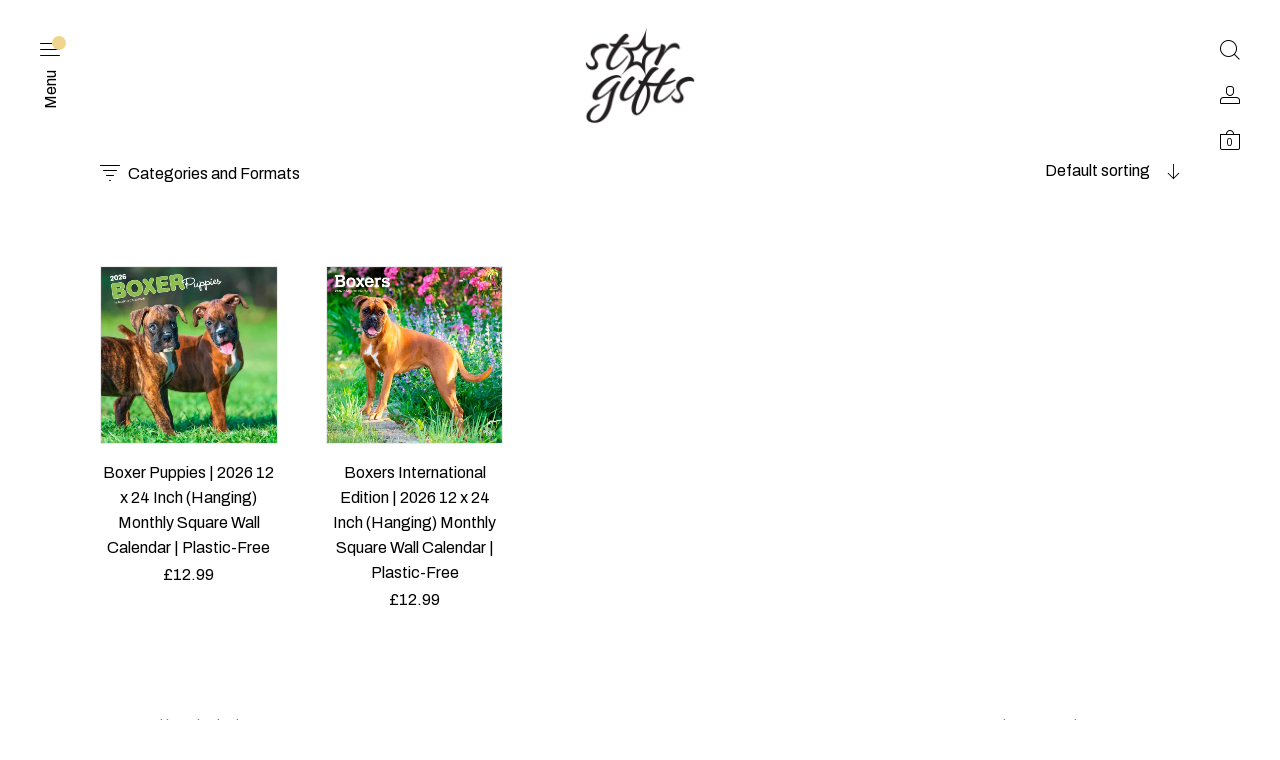

--- FILE ---
content_type: text/html; charset=UTF-8
request_url: https://stargifts.com/product-tag/athletic/
body_size: 25366
content:
<!DOCTYPE html>
<html lang="en-US" class="no-js">
<head>
	<meta charset="UTF-8">
	<meta name="viewport" content="width=device-width, initial-scale=1.0, maximum-scale=1.0, user-scalable=0" />
	<meta http-equiv="X-UA-Compatible" content="IE=edge,Chrome=1" />
	<link rel="profile" href="http://gmpg.org/xfn/11">
	<link rel="pingback" href="https://stargifts.com/xmlrpc.php">

	<title>athletic &#8211; StarGifts.com</title>
<meta name='robots' content='max-image-preview:large' />
	<style>img:is([sizes="auto" i], [sizes^="auto," i]) { contain-intrinsic-size: 3000px 1500px }</style>
	<script>window._wca = window._wca || [];</script>
<link rel='dns-prefetch' href='//stats.wp.com' />
<link rel='dns-prefetch' href='//fonts.googleapis.com' />
<link rel='dns-prefetch' href='//hcaptcha.com' />
<link rel='preconnect' href='//i0.wp.com' />
<link rel='preconnect' href='//c0.wp.com' />
<link rel="alternate" type="application/rss+xml" title="StarGifts.com &raquo; Feed" href="https://stargifts.com/feed/" />
<link rel="alternate" type="application/rss+xml" title="StarGifts.com &raquo; athletic Tag Feed" href="https://stargifts.com/product-tag/athletic/feed/" />
		<!-- This site uses the Google Analytics by MonsterInsights plugin v9.11.0 - Using Analytics tracking - https://www.monsterinsights.com/ -->
							<script src="//www.googletagmanager.com/gtag/js?id=G-7VH1C57L8F"  data-cfasync="false" data-wpfc-render="false" type="text/javascript" async></script>
			<script data-cfasync="false" data-wpfc-render="false" type="text/javascript">
				var mi_version = '9.11.0';
				var mi_track_user = true;
				var mi_no_track_reason = '';
								var MonsterInsightsDefaultLocations = {"page_location":"https:\/\/stargifts.com\/product-tag\/athletic\/"};
								if ( typeof MonsterInsightsPrivacyGuardFilter === 'function' ) {
					var MonsterInsightsLocations = (typeof MonsterInsightsExcludeQuery === 'object') ? MonsterInsightsPrivacyGuardFilter( MonsterInsightsExcludeQuery ) : MonsterInsightsPrivacyGuardFilter( MonsterInsightsDefaultLocations );
				} else {
					var MonsterInsightsLocations = (typeof MonsterInsightsExcludeQuery === 'object') ? MonsterInsightsExcludeQuery : MonsterInsightsDefaultLocations;
				}

								var disableStrs = [
										'ga-disable-G-7VH1C57L8F',
									];

				/* Function to detect opted out users */
				function __gtagTrackerIsOptedOut() {
					for (var index = 0; index < disableStrs.length; index++) {
						if (document.cookie.indexOf(disableStrs[index] + '=true') > -1) {
							return true;
						}
					}

					return false;
				}

				/* Disable tracking if the opt-out cookie exists. */
				if (__gtagTrackerIsOptedOut()) {
					for (var index = 0; index < disableStrs.length; index++) {
						window[disableStrs[index]] = true;
					}
				}

				/* Opt-out function */
				function __gtagTrackerOptout() {
					for (var index = 0; index < disableStrs.length; index++) {
						document.cookie = disableStrs[index] + '=true; expires=Thu, 31 Dec 2099 23:59:59 UTC; path=/';
						window[disableStrs[index]] = true;
					}
				}

				if ('undefined' === typeof gaOptout) {
					function gaOptout() {
						__gtagTrackerOptout();
					}
				}
								window.dataLayer = window.dataLayer || [];

				window.MonsterInsightsDualTracker = {
					helpers: {},
					trackers: {},
				};
				if (mi_track_user) {
					function __gtagDataLayer() {
						dataLayer.push(arguments);
					}

					function __gtagTracker(type, name, parameters) {
						if (!parameters) {
							parameters = {};
						}

						if (parameters.send_to) {
							__gtagDataLayer.apply(null, arguments);
							return;
						}

						if (type === 'event') {
														parameters.send_to = monsterinsights_frontend.v4_id;
							var hookName = name;
							if (typeof parameters['event_category'] !== 'undefined') {
								hookName = parameters['event_category'] + ':' + name;
							}

							if (typeof MonsterInsightsDualTracker.trackers[hookName] !== 'undefined') {
								MonsterInsightsDualTracker.trackers[hookName](parameters);
							} else {
								__gtagDataLayer('event', name, parameters);
							}
							
						} else {
							__gtagDataLayer.apply(null, arguments);
						}
					}

					__gtagTracker('js', new Date());
					__gtagTracker('set', {
						'developer_id.dZGIzZG': true,
											});
					if ( MonsterInsightsLocations.page_location ) {
						__gtagTracker('set', MonsterInsightsLocations);
					}
										__gtagTracker('config', 'G-7VH1C57L8F', {"forceSSL":"true","link_attribution":"true"} );
										window.gtag = __gtagTracker;										(function () {
						/* https://developers.google.com/analytics/devguides/collection/analyticsjs/ */
						/* ga and __gaTracker compatibility shim. */
						var noopfn = function () {
							return null;
						};
						var newtracker = function () {
							return new Tracker();
						};
						var Tracker = function () {
							return null;
						};
						var p = Tracker.prototype;
						p.get = noopfn;
						p.set = noopfn;
						p.send = function () {
							var args = Array.prototype.slice.call(arguments);
							args.unshift('send');
							__gaTracker.apply(null, args);
						};
						var __gaTracker = function () {
							var len = arguments.length;
							if (len === 0) {
								return;
							}
							var f = arguments[len - 1];
							if (typeof f !== 'object' || f === null || typeof f.hitCallback !== 'function') {
								if ('send' === arguments[0]) {
									var hitConverted, hitObject = false, action;
									if ('event' === arguments[1]) {
										if ('undefined' !== typeof arguments[3]) {
											hitObject = {
												'eventAction': arguments[3],
												'eventCategory': arguments[2],
												'eventLabel': arguments[4],
												'value': arguments[5] ? arguments[5] : 1,
											}
										}
									}
									if ('pageview' === arguments[1]) {
										if ('undefined' !== typeof arguments[2]) {
											hitObject = {
												'eventAction': 'page_view',
												'page_path': arguments[2],
											}
										}
									}
									if (typeof arguments[2] === 'object') {
										hitObject = arguments[2];
									}
									if (typeof arguments[5] === 'object') {
										Object.assign(hitObject, arguments[5]);
									}
									if ('undefined' !== typeof arguments[1].hitType) {
										hitObject = arguments[1];
										if ('pageview' === hitObject.hitType) {
											hitObject.eventAction = 'page_view';
										}
									}
									if (hitObject) {
										action = 'timing' === arguments[1].hitType ? 'timing_complete' : hitObject.eventAction;
										hitConverted = mapArgs(hitObject);
										__gtagTracker('event', action, hitConverted);
									}
								}
								return;
							}

							function mapArgs(args) {
								var arg, hit = {};
								var gaMap = {
									'eventCategory': 'event_category',
									'eventAction': 'event_action',
									'eventLabel': 'event_label',
									'eventValue': 'event_value',
									'nonInteraction': 'non_interaction',
									'timingCategory': 'event_category',
									'timingVar': 'name',
									'timingValue': 'value',
									'timingLabel': 'event_label',
									'page': 'page_path',
									'location': 'page_location',
									'title': 'page_title',
									'referrer' : 'page_referrer',
								};
								for (arg in args) {
																		if (!(!args.hasOwnProperty(arg) || !gaMap.hasOwnProperty(arg))) {
										hit[gaMap[arg]] = args[arg];
									} else {
										hit[arg] = args[arg];
									}
								}
								return hit;
							}

							try {
								f.hitCallback();
							} catch (ex) {
							}
						};
						__gaTracker.create = newtracker;
						__gaTracker.getByName = newtracker;
						__gaTracker.getAll = function () {
							return [];
						};
						__gaTracker.remove = noopfn;
						__gaTracker.loaded = true;
						window['__gaTracker'] = __gaTracker;
					})();
									} else {
										console.log("");
					(function () {
						function __gtagTracker() {
							return null;
						}

						window['__gtagTracker'] = __gtagTracker;
						window['gtag'] = __gtagTracker;
					})();
									}
			</script>
							<!-- / Google Analytics by MonsterInsights -->
		<script type="text/javascript">
/* <![CDATA[ */
window._wpemojiSettings = {"baseUrl":"https:\/\/s.w.org\/images\/core\/emoji\/16.0.1\/72x72\/","ext":".png","svgUrl":"https:\/\/s.w.org\/images\/core\/emoji\/16.0.1\/svg\/","svgExt":".svg","source":{"concatemoji":"https:\/\/stargifts.com\/wp-includes\/js\/wp-emoji-release.min.js?ver=6.8.3"}};
/*! This file is auto-generated */
!function(s,n){var o,i,e;function c(e){try{var t={supportTests:e,timestamp:(new Date).valueOf()};sessionStorage.setItem(o,JSON.stringify(t))}catch(e){}}function p(e,t,n){e.clearRect(0,0,e.canvas.width,e.canvas.height),e.fillText(t,0,0);var t=new Uint32Array(e.getImageData(0,0,e.canvas.width,e.canvas.height).data),a=(e.clearRect(0,0,e.canvas.width,e.canvas.height),e.fillText(n,0,0),new Uint32Array(e.getImageData(0,0,e.canvas.width,e.canvas.height).data));return t.every(function(e,t){return e===a[t]})}function u(e,t){e.clearRect(0,0,e.canvas.width,e.canvas.height),e.fillText(t,0,0);for(var n=e.getImageData(16,16,1,1),a=0;a<n.data.length;a++)if(0!==n.data[a])return!1;return!0}function f(e,t,n,a){switch(t){case"flag":return n(e,"\ud83c\udff3\ufe0f\u200d\u26a7\ufe0f","\ud83c\udff3\ufe0f\u200b\u26a7\ufe0f")?!1:!n(e,"\ud83c\udde8\ud83c\uddf6","\ud83c\udde8\u200b\ud83c\uddf6")&&!n(e,"\ud83c\udff4\udb40\udc67\udb40\udc62\udb40\udc65\udb40\udc6e\udb40\udc67\udb40\udc7f","\ud83c\udff4\u200b\udb40\udc67\u200b\udb40\udc62\u200b\udb40\udc65\u200b\udb40\udc6e\u200b\udb40\udc67\u200b\udb40\udc7f");case"emoji":return!a(e,"\ud83e\udedf")}return!1}function g(e,t,n,a){var r="undefined"!=typeof WorkerGlobalScope&&self instanceof WorkerGlobalScope?new OffscreenCanvas(300,150):s.createElement("canvas"),o=r.getContext("2d",{willReadFrequently:!0}),i=(o.textBaseline="top",o.font="600 32px Arial",{});return e.forEach(function(e){i[e]=t(o,e,n,a)}),i}function t(e){var t=s.createElement("script");t.src=e,t.defer=!0,s.head.appendChild(t)}"undefined"!=typeof Promise&&(o="wpEmojiSettingsSupports",i=["flag","emoji"],n.supports={everything:!0,everythingExceptFlag:!0},e=new Promise(function(e){s.addEventListener("DOMContentLoaded",e,{once:!0})}),new Promise(function(t){var n=function(){try{var e=JSON.parse(sessionStorage.getItem(o));if("object"==typeof e&&"number"==typeof e.timestamp&&(new Date).valueOf()<e.timestamp+604800&&"object"==typeof e.supportTests)return e.supportTests}catch(e){}return null}();if(!n){if("undefined"!=typeof Worker&&"undefined"!=typeof OffscreenCanvas&&"undefined"!=typeof URL&&URL.createObjectURL&&"undefined"!=typeof Blob)try{var e="postMessage("+g.toString()+"("+[JSON.stringify(i),f.toString(),p.toString(),u.toString()].join(",")+"));",a=new Blob([e],{type:"text/javascript"}),r=new Worker(URL.createObjectURL(a),{name:"wpTestEmojiSupports"});return void(r.onmessage=function(e){c(n=e.data),r.terminate(),t(n)})}catch(e){}c(n=g(i,f,p,u))}t(n)}).then(function(e){for(var t in e)n.supports[t]=e[t],n.supports.everything=n.supports.everything&&n.supports[t],"flag"!==t&&(n.supports.everythingExceptFlag=n.supports.everythingExceptFlag&&n.supports[t]);n.supports.everythingExceptFlag=n.supports.everythingExceptFlag&&!n.supports.flag,n.DOMReady=!1,n.readyCallback=function(){n.DOMReady=!0}}).then(function(){return e}).then(function(){var e;n.supports.everything||(n.readyCallback(),(e=n.source||{}).concatemoji?t(e.concatemoji):e.wpemoji&&e.twemoji&&(t(e.twemoji),t(e.wpemoji)))}))}((window,document),window._wpemojiSettings);
/* ]]> */
</script>

<link rel='stylesheet' id='cf7ic_style-css' href='https://stargifts.com/wp-content/plugins/contact-form-7-image-captcha/css/cf7ic-style.css?ver=3.3.7' type='text/css' media='all' />
<link rel='stylesheet' id='dashicons-css' href='https://c0.wp.com/c/6.8.3/wp-includes/css/dashicons.min.css' type='text/css' media='all' />
<link rel='stylesheet' id='thickbox-css' href='https://c0.wp.com/c/6.8.3/wp-includes/js/thickbox/thickbox.css' type='text/css' media='all' />
<style id='wp-emoji-styles-inline-css' type='text/css'>

	img.wp-smiley, img.emoji {
		display: inline !important;
		border: none !important;
		box-shadow: none !important;
		height: 1em !important;
		width: 1em !important;
		margin: 0 0.07em !important;
		vertical-align: -0.1em !important;
		background: none !important;
		padding: 0 !important;
	}
</style>
<link rel='stylesheet' id='wp-block-library-css' href='https://c0.wp.com/c/6.8.3/wp-includes/css/dist/block-library/style.min.css' type='text/css' media='all' />
<style id='wp-block-library-theme-inline-css' type='text/css'>
.wp-block-audio :where(figcaption){color:#555;font-size:13px;text-align:center}.is-dark-theme .wp-block-audio :where(figcaption){color:#ffffffa6}.wp-block-audio{margin:0 0 1em}.wp-block-code{border:1px solid #ccc;border-radius:4px;font-family:Menlo,Consolas,monaco,monospace;padding:.8em 1em}.wp-block-embed :where(figcaption){color:#555;font-size:13px;text-align:center}.is-dark-theme .wp-block-embed :where(figcaption){color:#ffffffa6}.wp-block-embed{margin:0 0 1em}.blocks-gallery-caption{color:#555;font-size:13px;text-align:center}.is-dark-theme .blocks-gallery-caption{color:#ffffffa6}:root :where(.wp-block-image figcaption){color:#555;font-size:13px;text-align:center}.is-dark-theme :root :where(.wp-block-image figcaption){color:#ffffffa6}.wp-block-image{margin:0 0 1em}.wp-block-pullquote{border-bottom:4px solid;border-top:4px solid;color:currentColor;margin-bottom:1.75em}.wp-block-pullquote cite,.wp-block-pullquote footer,.wp-block-pullquote__citation{color:currentColor;font-size:.8125em;font-style:normal;text-transform:uppercase}.wp-block-quote{border-left:.25em solid;margin:0 0 1.75em;padding-left:1em}.wp-block-quote cite,.wp-block-quote footer{color:currentColor;font-size:.8125em;font-style:normal;position:relative}.wp-block-quote:where(.has-text-align-right){border-left:none;border-right:.25em solid;padding-left:0;padding-right:1em}.wp-block-quote:where(.has-text-align-center){border:none;padding-left:0}.wp-block-quote.is-large,.wp-block-quote.is-style-large,.wp-block-quote:where(.is-style-plain){border:none}.wp-block-search .wp-block-search__label{font-weight:700}.wp-block-search__button{border:1px solid #ccc;padding:.375em .625em}:where(.wp-block-group.has-background){padding:1.25em 2.375em}.wp-block-separator.has-css-opacity{opacity:.4}.wp-block-separator{border:none;border-bottom:2px solid;margin-left:auto;margin-right:auto}.wp-block-separator.has-alpha-channel-opacity{opacity:1}.wp-block-separator:not(.is-style-wide):not(.is-style-dots){width:100px}.wp-block-separator.has-background:not(.is-style-dots){border-bottom:none;height:1px}.wp-block-separator.has-background:not(.is-style-wide):not(.is-style-dots){height:2px}.wp-block-table{margin:0 0 1em}.wp-block-table td,.wp-block-table th{word-break:normal}.wp-block-table :where(figcaption){color:#555;font-size:13px;text-align:center}.is-dark-theme .wp-block-table :where(figcaption){color:#ffffffa6}.wp-block-video :where(figcaption){color:#555;font-size:13px;text-align:center}.is-dark-theme .wp-block-video :where(figcaption){color:#ffffffa6}.wp-block-video{margin:0 0 1em}:root :where(.wp-block-template-part.has-background){margin-bottom:0;margin-top:0;padding:1.25em 2.375em}
</style>
<style id='ce4wp-subscribe-style-inline-css' type='text/css'>
.wp-block-ce4wp-subscribe{max-width:840px;margin:0 auto}.wp-block-ce4wp-subscribe .title{margin-bottom:0}.wp-block-ce4wp-subscribe .subTitle{margin-top:0;font-size:0.8em}.wp-block-ce4wp-subscribe .disclaimer{margin-top:5px;font-size:0.8em}.wp-block-ce4wp-subscribe .disclaimer .disclaimer-label{margin-left:10px}.wp-block-ce4wp-subscribe .inputBlock{width:100%;margin-bottom:10px}.wp-block-ce4wp-subscribe .inputBlock input{width:100%}.wp-block-ce4wp-subscribe .inputBlock label{display:inline-block}.wp-block-ce4wp-subscribe .submit-button{margin-top:25px;display:block}.wp-block-ce4wp-subscribe .required-text{display:inline-block;margin:0;padding:0;margin-left:0.3em}.wp-block-ce4wp-subscribe .onSubmission{height:0;max-width:840px;margin:0 auto}.wp-block-ce4wp-subscribe .firstNameSummary .lastNameSummary{text-transform:capitalize}.wp-block-ce4wp-subscribe .ce4wp-inline-notification{display:flex;flex-direction:row;align-items:center;padding:13px 10px;width:100%;height:40px;border-style:solid;border-color:orange;border-width:1px;border-left-width:4px;border-radius:3px;background:rgba(255,133,15,0.1);flex:none;order:0;flex-grow:1;margin:0px 0px}.wp-block-ce4wp-subscribe .ce4wp-inline-warning-text{font-style:normal;font-weight:normal;font-size:16px;line-height:20px;display:flex;align-items:center;color:#571600;margin-left:9px}.wp-block-ce4wp-subscribe .ce4wp-inline-warning-icon{color:orange}.wp-block-ce4wp-subscribe .ce4wp-inline-warning-arrow{color:#571600;margin-left:auto}.wp-block-ce4wp-subscribe .ce4wp-banner-clickable{cursor:pointer}.ce4wp-link{cursor:pointer}

.no-flex{display:block}.sub-header{margin-bottom:1em}


</style>
<link rel='stylesheet' id='mediaelement-css' href='https://c0.wp.com/c/6.8.3/wp-includes/js/mediaelement/mediaelementplayer-legacy.min.css' type='text/css' media='all' />
<link rel='stylesheet' id='wp-mediaelement-css' href='https://c0.wp.com/c/6.8.3/wp-includes/js/mediaelement/wp-mediaelement.min.css' type='text/css' media='all' />
<style id='jetpack-sharing-buttons-style-inline-css' type='text/css'>
.jetpack-sharing-buttons__services-list{display:flex;flex-direction:row;flex-wrap:wrap;gap:0;list-style-type:none;margin:5px;padding:0}.jetpack-sharing-buttons__services-list.has-small-icon-size{font-size:12px}.jetpack-sharing-buttons__services-list.has-normal-icon-size{font-size:16px}.jetpack-sharing-buttons__services-list.has-large-icon-size{font-size:24px}.jetpack-sharing-buttons__services-list.has-huge-icon-size{font-size:36px}@media print{.jetpack-sharing-buttons__services-list{display:none!important}}.editor-styles-wrapper .wp-block-jetpack-sharing-buttons{gap:0;padding-inline-start:0}ul.jetpack-sharing-buttons__services-list.has-background{padding:1.25em 2.375em}
</style>
<style id='global-styles-inline-css' type='text/css'>
:root{--wp--preset--aspect-ratio--square: 1;--wp--preset--aspect-ratio--4-3: 4/3;--wp--preset--aspect-ratio--3-4: 3/4;--wp--preset--aspect-ratio--3-2: 3/2;--wp--preset--aspect-ratio--2-3: 2/3;--wp--preset--aspect-ratio--16-9: 16/9;--wp--preset--aspect-ratio--9-16: 9/16;--wp--preset--color--black: #000000;--wp--preset--color--cyan-bluish-gray: #abb8c3;--wp--preset--color--white: #ffffff;--wp--preset--color--pale-pink: #f78da7;--wp--preset--color--vivid-red: #cf2e2e;--wp--preset--color--luminous-vivid-orange: #ff6900;--wp--preset--color--luminous-vivid-amber: #fcb900;--wp--preset--color--light-green-cyan: #7bdcb5;--wp--preset--color--vivid-green-cyan: #00d084;--wp--preset--color--pale-cyan-blue: #8ed1fc;--wp--preset--color--vivid-cyan-blue: #0693e3;--wp--preset--color--vivid-purple: #9b51e0;--wp--preset--gradient--vivid-cyan-blue-to-vivid-purple: linear-gradient(135deg,rgba(6,147,227,1) 0%,rgb(155,81,224) 100%);--wp--preset--gradient--light-green-cyan-to-vivid-green-cyan: linear-gradient(135deg,rgb(122,220,180) 0%,rgb(0,208,130) 100%);--wp--preset--gradient--luminous-vivid-amber-to-luminous-vivid-orange: linear-gradient(135deg,rgba(252,185,0,1) 0%,rgba(255,105,0,1) 100%);--wp--preset--gradient--luminous-vivid-orange-to-vivid-red: linear-gradient(135deg,rgba(255,105,0,1) 0%,rgb(207,46,46) 100%);--wp--preset--gradient--very-light-gray-to-cyan-bluish-gray: linear-gradient(135deg,rgb(238,238,238) 0%,rgb(169,184,195) 100%);--wp--preset--gradient--cool-to-warm-spectrum: linear-gradient(135deg,rgb(74,234,220) 0%,rgb(151,120,209) 20%,rgb(207,42,186) 40%,rgb(238,44,130) 60%,rgb(251,105,98) 80%,rgb(254,248,76) 100%);--wp--preset--gradient--blush-light-purple: linear-gradient(135deg,rgb(255,206,236) 0%,rgb(152,150,240) 100%);--wp--preset--gradient--blush-bordeaux: linear-gradient(135deg,rgb(254,205,165) 0%,rgb(254,45,45) 50%,rgb(107,0,62) 100%);--wp--preset--gradient--luminous-dusk: linear-gradient(135deg,rgb(255,203,112) 0%,rgb(199,81,192) 50%,rgb(65,88,208) 100%);--wp--preset--gradient--pale-ocean: linear-gradient(135deg,rgb(255,245,203) 0%,rgb(182,227,212) 50%,rgb(51,167,181) 100%);--wp--preset--gradient--electric-grass: linear-gradient(135deg,rgb(202,248,128) 0%,rgb(113,206,126) 100%);--wp--preset--gradient--midnight: linear-gradient(135deg,rgb(2,3,129) 0%,rgb(40,116,252) 100%);--wp--preset--font-size--small: 13px;--wp--preset--font-size--medium: 20px;--wp--preset--font-size--large: 36px;--wp--preset--font-size--x-large: 42px;--wp--preset--spacing--20: 0.44rem;--wp--preset--spacing--30: 0.67rem;--wp--preset--spacing--40: 1rem;--wp--preset--spacing--50: 1.5rem;--wp--preset--spacing--60: 2.25rem;--wp--preset--spacing--70: 3.38rem;--wp--preset--spacing--80: 5.06rem;--wp--preset--shadow--natural: 6px 6px 9px rgba(0, 0, 0, 0.2);--wp--preset--shadow--deep: 12px 12px 50px rgba(0, 0, 0, 0.4);--wp--preset--shadow--sharp: 6px 6px 0px rgba(0, 0, 0, 0.2);--wp--preset--shadow--outlined: 6px 6px 0px -3px rgba(255, 255, 255, 1), 6px 6px rgba(0, 0, 0, 1);--wp--preset--shadow--crisp: 6px 6px 0px rgba(0, 0, 0, 1);}:root { --wp--style--global--content-size: 820px;--wp--style--global--wide-size: 1100px; }:where(body) { margin: 0; }.wp-site-blocks > .alignleft { float: left; margin-right: 2em; }.wp-site-blocks > .alignright { float: right; margin-left: 2em; }.wp-site-blocks > .aligncenter { justify-content: center; margin-left: auto; margin-right: auto; }:where(.is-layout-flex){gap: 0.5em;}:where(.is-layout-grid){gap: 0.5em;}.is-layout-flow > .alignleft{float: left;margin-inline-start: 0;margin-inline-end: 2em;}.is-layout-flow > .alignright{float: right;margin-inline-start: 2em;margin-inline-end: 0;}.is-layout-flow > .aligncenter{margin-left: auto !important;margin-right: auto !important;}.is-layout-constrained > .alignleft{float: left;margin-inline-start: 0;margin-inline-end: 2em;}.is-layout-constrained > .alignright{float: right;margin-inline-start: 2em;margin-inline-end: 0;}.is-layout-constrained > .aligncenter{margin-left: auto !important;margin-right: auto !important;}.is-layout-constrained > :where(:not(.alignleft):not(.alignright):not(.alignfull)){max-width: var(--wp--style--global--content-size);margin-left: auto !important;margin-right: auto !important;}.is-layout-constrained > .alignwide{max-width: var(--wp--style--global--wide-size);}body .is-layout-flex{display: flex;}.is-layout-flex{flex-wrap: wrap;align-items: center;}.is-layout-flex > :is(*, div){margin: 0;}body .is-layout-grid{display: grid;}.is-layout-grid > :is(*, div){margin: 0;}body{padding-top: 0px;padding-right: 0px;padding-bottom: 0px;padding-left: 0px;}a:where(:not(.wp-element-button)){text-decoration: underline;}:root :where(.wp-element-button, .wp-block-button__link){background-color: #32373c;border-width: 0;color: #fff;font-family: inherit;font-size: inherit;line-height: inherit;padding: calc(0.667em + 2px) calc(1.333em + 2px);text-decoration: none;}.has-black-color{color: var(--wp--preset--color--black) !important;}.has-cyan-bluish-gray-color{color: var(--wp--preset--color--cyan-bluish-gray) !important;}.has-white-color{color: var(--wp--preset--color--white) !important;}.has-pale-pink-color{color: var(--wp--preset--color--pale-pink) !important;}.has-vivid-red-color{color: var(--wp--preset--color--vivid-red) !important;}.has-luminous-vivid-orange-color{color: var(--wp--preset--color--luminous-vivid-orange) !important;}.has-luminous-vivid-amber-color{color: var(--wp--preset--color--luminous-vivid-amber) !important;}.has-light-green-cyan-color{color: var(--wp--preset--color--light-green-cyan) !important;}.has-vivid-green-cyan-color{color: var(--wp--preset--color--vivid-green-cyan) !important;}.has-pale-cyan-blue-color{color: var(--wp--preset--color--pale-cyan-blue) !important;}.has-vivid-cyan-blue-color{color: var(--wp--preset--color--vivid-cyan-blue) !important;}.has-vivid-purple-color{color: var(--wp--preset--color--vivid-purple) !important;}.has-black-background-color{background-color: var(--wp--preset--color--black) !important;}.has-cyan-bluish-gray-background-color{background-color: var(--wp--preset--color--cyan-bluish-gray) !important;}.has-white-background-color{background-color: var(--wp--preset--color--white) !important;}.has-pale-pink-background-color{background-color: var(--wp--preset--color--pale-pink) !important;}.has-vivid-red-background-color{background-color: var(--wp--preset--color--vivid-red) !important;}.has-luminous-vivid-orange-background-color{background-color: var(--wp--preset--color--luminous-vivid-orange) !important;}.has-luminous-vivid-amber-background-color{background-color: var(--wp--preset--color--luminous-vivid-amber) !important;}.has-light-green-cyan-background-color{background-color: var(--wp--preset--color--light-green-cyan) !important;}.has-vivid-green-cyan-background-color{background-color: var(--wp--preset--color--vivid-green-cyan) !important;}.has-pale-cyan-blue-background-color{background-color: var(--wp--preset--color--pale-cyan-blue) !important;}.has-vivid-cyan-blue-background-color{background-color: var(--wp--preset--color--vivid-cyan-blue) !important;}.has-vivid-purple-background-color{background-color: var(--wp--preset--color--vivid-purple) !important;}.has-black-border-color{border-color: var(--wp--preset--color--black) !important;}.has-cyan-bluish-gray-border-color{border-color: var(--wp--preset--color--cyan-bluish-gray) !important;}.has-white-border-color{border-color: var(--wp--preset--color--white) !important;}.has-pale-pink-border-color{border-color: var(--wp--preset--color--pale-pink) !important;}.has-vivid-red-border-color{border-color: var(--wp--preset--color--vivid-red) !important;}.has-luminous-vivid-orange-border-color{border-color: var(--wp--preset--color--luminous-vivid-orange) !important;}.has-luminous-vivid-amber-border-color{border-color: var(--wp--preset--color--luminous-vivid-amber) !important;}.has-light-green-cyan-border-color{border-color: var(--wp--preset--color--light-green-cyan) !important;}.has-vivid-green-cyan-border-color{border-color: var(--wp--preset--color--vivid-green-cyan) !important;}.has-pale-cyan-blue-border-color{border-color: var(--wp--preset--color--pale-cyan-blue) !important;}.has-vivid-cyan-blue-border-color{border-color: var(--wp--preset--color--vivid-cyan-blue) !important;}.has-vivid-purple-border-color{border-color: var(--wp--preset--color--vivid-purple) !important;}.has-vivid-cyan-blue-to-vivid-purple-gradient-background{background: var(--wp--preset--gradient--vivid-cyan-blue-to-vivid-purple) !important;}.has-light-green-cyan-to-vivid-green-cyan-gradient-background{background: var(--wp--preset--gradient--light-green-cyan-to-vivid-green-cyan) !important;}.has-luminous-vivid-amber-to-luminous-vivid-orange-gradient-background{background: var(--wp--preset--gradient--luminous-vivid-amber-to-luminous-vivid-orange) !important;}.has-luminous-vivid-orange-to-vivid-red-gradient-background{background: var(--wp--preset--gradient--luminous-vivid-orange-to-vivid-red) !important;}.has-very-light-gray-to-cyan-bluish-gray-gradient-background{background: var(--wp--preset--gradient--very-light-gray-to-cyan-bluish-gray) !important;}.has-cool-to-warm-spectrum-gradient-background{background: var(--wp--preset--gradient--cool-to-warm-spectrum) !important;}.has-blush-light-purple-gradient-background{background: var(--wp--preset--gradient--blush-light-purple) !important;}.has-blush-bordeaux-gradient-background{background: var(--wp--preset--gradient--blush-bordeaux) !important;}.has-luminous-dusk-gradient-background{background: var(--wp--preset--gradient--luminous-dusk) !important;}.has-pale-ocean-gradient-background{background: var(--wp--preset--gradient--pale-ocean) !important;}.has-electric-grass-gradient-background{background: var(--wp--preset--gradient--electric-grass) !important;}.has-midnight-gradient-background{background: var(--wp--preset--gradient--midnight) !important;}.has-small-font-size{font-size: var(--wp--preset--font-size--small) !important;}.has-medium-font-size{font-size: var(--wp--preset--font-size--medium) !important;}.has-large-font-size{font-size: var(--wp--preset--font-size--large) !important;}.has-x-large-font-size{font-size: var(--wp--preset--font-size--x-large) !important;}
:where(.wp-block-post-template.is-layout-flex){gap: 1.25em;}:where(.wp-block-post-template.is-layout-grid){gap: 1.25em;}
:where(.wp-block-columns.is-layout-flex){gap: 2em;}:where(.wp-block-columns.is-layout-grid){gap: 2em;}
:root :where(.wp-block-pullquote){font-size: 1.5em;line-height: 1.6;}
</style>
<link rel='stylesheet' id='contact-form-7-css' href='https://stargifts.com/wp-content/plugins/contact-form-7/includes/css/styles.css?ver=6.1.4' type='text/css' media='all' />
<style id='woocommerce-inline-inline-css' type='text/css'>
.woocommerce form .form-row .required { visibility: visible; }
</style>
<link rel='stylesheet' id='woocommerce-pre-orders-main-css-css' href='https://stargifts.com/wp-content/plugins/preorders-for-woocommerce-pro/media/css/main.css?ver=6.8.3' type='text/css' media='all' />
<link rel='stylesheet' id='select2-css' href='https://c0.wp.com/p/woocommerce/10.4.3/assets/css/select2.css' type='text/css' media='all' />
<link rel='stylesheet' id='blockshop-google-font-css' href='//fonts.googleapis.com/css?family=Archivo%3A400%2C500%2C600%2C700%2C400italic%2C700italic&#038;ver=3.4' type='text/css' media='all' />
<link rel='stylesheet' id='blockshop-main-css' href='https://stargifts.com/wp-content/themes/block-shop/src/css/screen.css?ver=3.4' type='text/css' media='all' />
<style id='blockshop-main-inline-css' type='text/css'>

	html, body {
		font-size: 20px;
		color: #000;
		font-family: Archivo, -apple-system, BlinkMacSystemFont, Arial, Helvetica, 'Helvetica Neue', Verdana, sans-serif;
		background-color: #fff;
	}
	.wp-block-quote cite,
	.wp-block-pullquote cite {
		font-size: 20px;
	}
	.header .nav .vertical-menu .top-bar .custom-logo-link .custom-logo {
		max-height: 100px;
	}
	@media screen and (max-width: 575px ) {
		body.woocommerce-cart .entry-content .woocommerce .cart-empty {
			font-size: 20px;
		}
	}
	

		.header .offcanvas,
		.header nav .menu.active,
		.header nav .menu.active ul.primary-menu,
		.header nav.nav .menu,
		.header nav.nav .menu ul.primary-menu,
		.header .nav .menu .mobile-secondary-menu,
		.header .nav .mobile-menu-footer {
			background-color: #fff;
			color: #000;
		}

		/* Header Light Underline */
		.header .search-box .search-wrapper .search-form label,
		.header .offcanvas input.woocommerce-Input
		{
			-webkit-box-shadow: inset 0 -1px 0 0 rgba(0,0,0,0.3);
			box-shadow: inset 0 -1px 0 0 rgba(0,0,0,0.3);
		}

		/* Header Medium Text Color */
		.header .offcanvas #customer_login .woocommerce-form-login > p.woocommerce-LostPassword a,
		.header .shopping-cart .woocommerce-mini-cart__total > strong,
		.header .nav .menu .primary-menu > li > .sub-menu > li > ul li,
		.header .offcanvas dl.variation
		{
			color: rgba(0,0,0,0.5);
		}

		.offcanvas input::-webkit-input-placeholder { color: rgba(0,0,0,0.5); }
		.offcanvas input::-moz-placeholder { color: rgba(0,0,0,0.5); }
		.offcanvas input::-ms-input-placeholder { color: rgba(0,0,0,0.5); }
		.offcanvas input::-moz-placeholder { color: rgba(0,0,0,0.5); }

		/* Header Medium Underline */
		.header .offcanvas #customer_login .woocommerce-form-login > p.woocommerce-LostPassword a,
		.header .nav .menu .primary-menu > li > .sub-menu > li > ul li a
		{

			background-image: linear-gradient(to top, rgba(0,0,0,0.5) 1px, rgba(0,0,0,0.5) 1px, rgba(255,255,255, 0) 1px, rgba(255,255,255, 0) 1px); 
			background-image: -webkit-linear-gradient(to top, rgba(0,0,0,0.5) 1px, rgba(0,0,0,0.5) 1px, rgba(255,255,255, 0) 1px, rgba(255,255,255, 0) 1px);
			background-image: -moz-linear-gradient(to top, rgba(0,0,0,0.5) 1px, rgba(0,0,0,0.5) 1px, rgba(255,255,255, 0) 1px, rgba(255,255,255, 0) 1px);
			background-image: -o-linear-gradient(to top, rgba(0,0,0,0.5) 1px, rgba(0,0,0,0.5) 1px, rgba(255,255,255, 0) 1px, rgba(255,255,255, 0) 1px);
			background-image: -ms-linear-gradient(to top, rgba(0,0,0,0.5) 1px, rgba(0,0,0,0.5) 1px, rgba(255,255,255, 0) 1px, rgba(255,255,255, 0) 1px); 	
		}
		/* Header Normal Underline */
		.widget_shopping_cart_content .cart_list .mini_cart_item a:nth-child(2),
		.header .search-box .search-wrapper .search-form label,
		.header .search-box .search-wrapper .search-results .item .product-info .small-heading-6 a,
		.header .shopping-cart .woocommerce-mini-cart__buttons a:first-child,
		.header .offcanvas .account-wrapper .toggle-forms > button,
		.header .offcanvas input.woocommerce-Input,
		.offcanvas #customer_login .u-column2 a
		{
			background-image: linear-gradient(to top, rgb(0,0,0) 1px, rgb(0,0,0) 1px, rgba(255,255,255, 0) 1px, rgba(255,255,255, 0) 1px); 
			background-image: -webkit-linear-gradient(to top, rgb(0,0,0) 1px, rgb(0,0,0) 1px, rgba(255,255,255, 0) 1px, rgba(255,255,255, 0) 1px);
			background-image: -moz-linear-gradient(to top, rgb(0,0,0) 1px, rgb(0,0,0) 1px, rgba(255,255,255, 0) 1px, rgba(255,255,255, 0) 1px);
			background-image: -o-linear-gradient(to top, rgb(0,0,0) 1px, rgb(0,0,0) 1px, rgba(255,255,255, 0) 1px, rgba(255,255,255, 0) 1px);
			background-image: -ms-linear-gradient(to top, rgb(0,0,0) 1px, rgb(0,0,0) 1px, rgba(255,255,255, 0) 1px, rgba(255,255,255, 0) 1px); 
			border: none;
		}


		.header .shopping-cart .woocommerce-mini-cart__buttons a:last-child,
		.header .offcanvas .account-wrapper .button.woocommerce-Button,
		.header .nav .menu .primary-menu > li.menu-item-has-children .plus-minus::after,
		.header .nav .menu .primary-menu > li.menu-item-has-children .plus-minus::before {
			background-color: #000;
			color: #fff;
		}
		@media (min-width: 1200px) {
			.header .nav .menu .primary-menu > li a {
				background-image: linear-gradient(to top, rgb(0,0,0) 1px, rgb(0,0,0) 1px, rgba(255,255,255, 0) 1px, rgba(255,255,255, 0) 1px); 
				background-image: -webkit-linear-gradient(to top, rgb(0,0,0) 1px, rgb(0,0,0) 1px, rgba(255,255,255, 0) 1px, rgba(255,255,255, 0) 1px);
				background-image: -moz-linear-gradient(to top, rgb(0,0,0) 1px, rgb(0,0,0) 1px, rgba(255,255,255, 0) 1px, rgba(255,255,255, 0) 1px);
				background-image: -o-linear-gradient(to top, rgb(0,0,0) 1px, rgb(0,0,0) 1px, rgba(255,255,255, 0) 1px, rgba(255,255,255, 0) 1px);
				background-image: -ms-linear-gradient(to top, rgb(0,0,0) 1px, rgb(0,0,0) 1px, rgba(255,255,255, 0) 1px, rgba(255,255,255, 0) 1px); 
			}
		}
		.header .shopping-cart .woocommerce-mini-cart__total .woocommerce-Price-amount,
		.header .shopping-cart .cart_list .mini_cart_item .remove_from_cart_button:hover::before,
		.header .search-box .search-wrapper .search-form label .submit-form,
		.header .nav .menu .primary-menu > li > .sub-menu > li,
		.header .nav .menu.active ~ .vertical-menu .left-menu-bar.active,
		.offcanvas input,
		.header .nav .menu .primary-menu > li > .sub-menu,
		.header .offcanvas .account-wrapper .toggle-forms > button,
		.offcanvas #customer_login .u-column2 a {
			color: #000;
		}

		.header .offcanvas #customer_login .woocommerce-form-login > p .woocommerce-form__label-for-checkbox span::before {
			border: 1px solid #000;
		}

		.offcanvas #customer_login .woocommerce-form-login > p .woocommerce-form__label-for-checkbox input:checked ~ span::before,
		.offcanvas #customer_login .woocommerce-form-login > p .woocommerce-form__label-for-checkbox span:hover::before {
			background-color: #000;
			-webkit-box-shadow: inset 0 0 0 2px #fff;
			box-shadow: inset 0 0 0 2px #fff;
		}

		.header .search-box .search-wrapper .search-form label .submit-form.loading::before,
		.header .nav .vertical-menu .left-menu-bar.active .secondary-menu li a::after {
			background-color: #000;
		}

	/* Text Ultra light background */
		.widgets-section,
		body.woocommerce-order-received .entry-content .woocommerce .woocommerce-order .woocommerce-order-overview,
		.wp-block-table.is-style-stripes tr:nth-child(odd)
		{
			background-color: rgba(0,0,0,0.07)
		}
	/* Text Light Border*/
		.widget_tag_cloud .tagcloud a,
		.single-post .single-wrapper .meta-tags a,
		.widget_layered_nav_filters ul li a,
		.select2-selection.select2-selection--multiple .select2-selection__choice,
		body.woocommerce-cart .entry-content .woocommerce .woocommerce-cart-form table tbody .actions > button[type="submit"]:disabled,
		body.woocommerce-cart .entry-content .woocommerce .cart-collaterals .cart_totals .shipping .woocommerce-shipping-calculator .shipping-calculator-form .form-row input,
		body.woocommerce-cart .entry-content .woocommerce .cart-collaterals .cart_totals .shipping .woocommerce-shipping-calculator .shipping-calculator-form .form-row .select2-selection.select2-selection--single
		{
			border: 1px solid rgba(0,0,0,0.3);
		}

	/* Text Light Border Bottom */
		body table tr,
		body hr,
		body .select2-search--dropdown,
		select
		{
			border-bottom: 1px solid rgba(0,0,0,0.3);
		}

		.widget_tag_cloud .tagcloud a,
		.single-post .single-wrapper .meta-tags a,
		.widget_layered_nav_filters ul li a,
		body.woocommerce-cart .entry-content .woocommerce .woocommerce-cart-form table tbody .actions > button[type="submit"]:disabled,
		.woocommerce-order-details table tfoot,
		body table tr,
		body hr,
		body.woocommerce-checkout .entry-content .woocommerce .woocommerce-checkout-review-order .woocommerce-checkout-review-order-table .cart_item:last-child,
		body.woocommerce-account .entry-content .woocommerce .woocommerce-MyAccount-content .woocommerce-orders-table.woocommerce-MyAccount-orders tbody tr:last-child,
		.wp-block-woocommerce-active-filters ul li.wc-block-active-filters-list-item,
		.components-custom-select-control .components-custom-select-control__menu:focus
		{
			border-color: rgba(0,0,0,0.3);
		}

		.wp-block-code
		{
			border-color: rgba(0,0,0,0.07);
		}

		.wp-block-pullquote
		{
			border-color: rgba(0,0,0,0.5);
		}

	/* Text Light Color */
		.single-post .single-wrapper .entry-post-meta li::after,
		.single-header .post-info .post-author::after,
		.is-large.wc-block-cart .wc-block-cart__totals-title:after
		{
			color: rgba(0,0,0,0.3);
		}

	/* Text Light Background Color */
		.single-post .single-wrapper .page-links > a::after, .single-post .single-wrapper .page-links > span::after,
		.woocommerce-pagination .page-numbers li::after,
		.wc-block-grid .wc-block-pagination .wc-block-pagination-page:after,
		.shop-categories .shop-list .cat-item::after,
		.archive-header .archive-list .cat-item::after,
		body.woocommerce-account .entry-content .woocommerce .woocommerce-MyAccount-navigation ul li::after,
		div.product .summary .single_add_to_cart_button.loading,
		.widget_price_filter .price_slider_wrapper .price_slider,
		.wp-block-woocommerce-price-filter .wc-block-price-filter__range-input-wrapper .wc-block-price-filter__range-input-progress
		{
			background-color: rgba(0,0,0,0.3);
		}

		.blockUI.blockOverlay,
		.wc-block-price-filter.is-loading .wc-block-price-filter__amount,
		.is-loading .wc-block-grid__product-add-to-cart a,
		.is-loading .wc-block-grid__product-add-to-cart button,
		.is-loading .entry-content .wc-block-grid__product-image .wc-block-grid__product-image__image,
		.is-loading .wc-block-grid__product-image .wc-block-grid__product-image__image,
		.is-loading .wc-block-grid__product-price .wc-block-grid__product-price__value:before,
		.editor-styles-wrapper .wc-block-checkbox-list.is-loading li,
		.wc-block-checkbox-list.is-loading li
		{
			background: rgba(255,255,255,0.75) !important;
		}

	/* Text Light Box Shadow */
		input,
		textarea,
		.select2-selection.select2-selection--single,
		.select2-selection.select2-selection--multiple,
		.widget_search .search-form label .search-field,
		body.woocommerce-cart .entry-content .woocommerce .woocommerce-cart-form table tbody .actions .coupon,
		div.product .summary .cart .quantity .input-text,
		body.woocommerce-cart .entry-content .woocommerce .woocommerce-cart-form table tbody .cart_item td.product-quantity input[type="number"],
		.wc-block-cart table.wc-block-cart-items .wc-block-cart-item__product .wc-block-components-quantity-selector,
		.wc-block-components-select .components-custom-select-control .components-custom-select-control__button,
		div.wc-block-components-text-input input[type=email],
		div.wc-block-components-text-input input[type=tel],
		div.wc-block-components-text-input input[type=text],
		div.wc-block-components-text-input input[type=url]
		{
			-webkit-box-shadow: inset 0 -1px 0 0 rgba(0,0,0,0.3);
			box-shadow: inset 0 -1px 0 0 rgba(0,0,0,0.3);
		}

	/* Text Medium Color */
		.page-footer .sub-footer .copyright,
		.articles-section .post-item .post-details .post-meta > a,
		.widget_recent_entries ul li span,
		.widget_recent_comments ul .recentcomments .comment-author-link,
		.widget_rss ul li .rss-date,
		.widget_categories ul .cat-item,
		.widget_calendar .calendar_wrap table tbody,
		.archive-header .archive-list .cat-item .post-count,
		.single-post .single-wrapper .entry-post-meta .post-date span,
		.single-header .post-info .gray-text,
		body figcaption,
		body table thead,
		.comments-section .comments .comments-list .comment article .comment-meta .comment-metadata > a,
		.comments-section .comments .comments-list .comment article .comment-meta .comment-metadata .edit-link,
		.comments-section .comments .comments-list .pingback .comment-body .edit-link,
		.gallery .gallery-item .gallery-caption,
		.comments-section .comments .comments-list .comment article .reply a,
		.shop-categories .shop-list .cat-item .count,
		.products li .shop-product-box .product-info .price del,
		.wc-block-grid .wc-block-grid__products .wc-block-grid__product .wc-block-grid__product-price del,
		.star-rating::before,
		.wc-block-review-list-item__rating > .wc-block-review-list-item__rating__stars::before,
		.wc-block-grid .wc-block-grid__products .wc-block-grid__product .wc-block-grid__product-rating .star-rating::before,
		.widget_product_categories .product-categories .cat-item .count,
		.woocommerce-widget-layered-nav .woocommerce-widget-layered-nav-list .woocommerce-widget-layered-nav-list__item .count,
		.widget_shopping_cart_content .cart_list .mini_cart_item .remove_from_cart_button::before,
		.widget_shopping_cart_content .woocommerce-mini-cart__total > strong,
		.widget_top_rated_products .product_list_widget li del,
		.widget_products .product_list_widget li del,
		.widget_recently_viewed_products .product_list_widget li del,
		.widget_rating_filter .wc-layered-nav-rating a,
		.section-categories .cont-row .category-grid-item .category-title .count,
		div.product .summary .woocommerce-product-rating .woocommerce-review-link,
		div.product .summary .stock,
		div.product .summary .product_meta > span,
		div.product .woocommerce-tabs .woocommerce-Reviews .woocommerce-Reviews-title,
		div.product .woocommerce-tabs .woocommerce-Reviews .commentlist .comment .comment_container .comment-text .meta,
		div.product .woocommerce-tabs .woocommerce-Reviews .comment-respond .comment-form .comment-form-rating label[for="rating"],
		div.product .woocommerce-tabs .woocommerce-Reviews .comment-respond .comment-form .comment-form-rating .stars a,
		div.product .woocommerce-tabs .woocommerce-Reviews .comment-respond .comment-form .comment-form-rating .stars a:hover ~ a::before,
		div.product .woocommerce-tabs .woocommerce-Reviews .comment-respond .comment-form .comment-form-rating .stars.selected a.active ~ a::before,
		div.product .summary .variations_form .variations tbody tr td.label,
		.select2-container--default .select2-selection--single .select2-selection__placeholder,
		.select2-selection.select2-selection--single,
		div.product .summary .variations_form .variations tbody tr td.value .reset_variations,
		div.product .summary .grouped_form table tr td .quantity .increase,
		div.product .summary .grouped_form table tr td .quantity .decrease,
		div.product .summary .grouped_form table tr td.woocommerce-grouped-product-list-item__price del,
		div.product .woocommerce-tabs .shop_attributes tr th,
		body.woocommerce-cart .entry-content .woocommerce .woocommerce-cart-form table thead tr th,
		body.woocommerce-cart .entry-content .woocommerce .woocommerce-cart-form table tbody .cart_item td.product-quantity .increase,
		body.woocommerce-cart .entry-content .woocommerce .woocommerce-cart-form table tbody .cart_item td.product-quantity .decrease,
		body.woocommerce-cart .entry-content .woocommerce .woocommerce-cart-form table tbody .actions > button[type="submit"]:disabled,
		body.woocommerce-cart .entry-content .woocommerce .cart-collaterals .cart_totals .cart-subtotal th,
		body.woocommerce-cart .entry-content .woocommerce .cart-collaterals .cart_totals .order-total th,
		body.woocommerce-cart .entry-content .woocommerce .woocommerce-cart-form table tbody .actions .coupon input[type="text"],
		body.woocommerce-checkout .entry-content .woocommerce-checkout-review-order .woocommerce-checkout-review-order-table .cart_item .product-name,
		body.woocommerce-checkout .entry-content .woocommerce-checkout-review-order .woocommerce-checkout-review-order-table tfoot .cart-subtotal th,
		body.woocommerce-checkout .entry-content .woocommerce-checkout-review-order .woocommerce-checkout-review-order-table tfoot .order-total th,
		body.woocommerce-checkout .entry-content .woocommerce-checkout-review-order .woocommerce-checkout-payment .wc_payment_methods > li .payment_box p,
		body.woocommerce-order-received .entry-content .woocommerce .woocommerce-order .woocommerce-order-overview li,
		.woocommerce-order-details table thead tr th,
		.woocommerce-order-details table tfoot tr th,
		body.woocommerce-account .entry-content .woocommerce .woocommerce-MyAccount-content .woocommerce-orders-table.woocommerce-MyAccount-orders tbody tr td.woocommerce-orders-table__cell-order-total,
		#customer_login .woocommerce-form-login > p.woocommerce-LostPassword a,
		.page-footer .sub-footer .footer-links,
		.related-articles .post-item .post-details .post-meta > a,
		body.woocommerce-wishlist #yith-wcwl-form .wishlist_table thead tr th,
		body.woocommerce-wishlist #yith-wcwl-form .wishlist_table tbody tr td.product-stock-status span,
		body.woocommerce-cart .entry-content .woocommerce .cart-collaterals .cart_totals .shipping th,
		body.woocommerce-cart .entry-content .woocommerce .cart-collaterals .cart_totals .shipping .woocommerce-shipping-calculator .shipping-calculator-button,
		body.woocommerce-checkout .entry-content .woocommerce .woocommerce-checkout-review-order .woocommerce-checkout-review-order-table tfoot .shipping th,
		body.woocommerce-order-pay .entry-content .woocommerce #order_review table tbody td ul li p,
		body.woocommerce-order-pay .entry-content .woocommerce #order_review table tbody td ul li strong,
		body.woocommerce-order-pay .entry-content .woocommerce #order_review .wc_payment_methods > li .payment_box p,
		body.woocommerce-order-pay .entry-content .woocommerce #order_review p,
		body.woocommerce-cart .entry-content .woocommerce .cart-collaterals .cart_totals .shipping .woocommerce-shipping-calculator .shipping-calculator-form .form-row input,
		body figcaption,
		.wp-block-image figcaption,
		.comments-section .comments-form .comment-form .comment-notes,
		body.woocommerce-wishlist #yith-wcwl-form .wishlist_table tbody tr td.product-price del,
		dl.variation,
		.widget_recent_reviews .product_list_widget li .reviewer,
		.backorder_notification,
		body.woocommerce-cart .entry-content .woocommerce .cart-collaterals .cart_totals .shipping .woocommerce-shipping-destination,
		body .select2-search--dropdown,
		.wp-block-audio figcaption,
		.wp-block-quote cite,
		.wp-block-latest-posts__post-date,
		.gbt_18_bs_posts_grid .gbt_18_bs_posts_grid_wrapper .gbt_18_posts_categories a,
		body.woocommerce-cart .entry-content .woocommerce .cart-collaterals .cart_totals .order-total strong,
		body.woocommerce-checkout .entry-content .woocommerce .woocommerce-checkout-review-order .woocommerce-checkout-review-order-table tfoot tr strong,
		body.woocommerce-cart .entry-content .woocommerce .woocommerce-cart-form table tbody .cart_item td.product-price .subscription-details,
		body.woocommerce-cart .entry-content .woocommerce .woocommerce-cart-form table tbody .cart_item td.product-subtotal .subscription-details,
		body.woocommerce-cart .entry-content .woocommerce .cart-collaterals .cart_totals .order-total td,
		body.woocommerce-checkout .entry-content .woocommerce .woocommerce-checkout-review-order .woocommerce-checkout-review-order-table tfoot .order-total td,
		#customer_login .woocommerce-form-register .woocommerce-form-row + p,
		body.woocommerce-account.woocommerce-edit-account .entry-content .woocommerce .woocommerce-MyAccount-content .woocommerce-EditAccountForm em,
		.wc-block-attribute-filter .wc-block-attribute-filter-list .wc-block-attribute-filter-list-count,
		.widget_archive ul:not(.wp-block-archives) li
		{
			color: rgba(0,0,0,0.5);
		}

		.products li .shop-product-box .product_badges span.out-of-stock,
		.sale-badge-box .out-of-stock
		{
			background-color: rgba(0,0,0,0.5);
		}

		textarea::-webkit-input-placeholder { color: rgba(0,0,0,0.5); }
		textarea::-moz-placeholder { color: rgba(0,0,0,0.5); }
		textarea::-ms-input-placeholder { color: rgba(0,0,0,0.5); }
		textarea::-moz-placeholder { color: rgba(0,0,0,0.5); }

		input::-webkit-input-placeholder { color: rgba(0,0,0,0.5); }
		input::-moz-placeholder { color: rgba(0,0,0,0.5); }
		input::-ms-input-placeholder { color: rgba(0,0,0,0.5); }
		input::-moz-placeholder { color: rgba(0,0,0,0.5); }

	/* Text Medium Underline */
		.articles-section .post-item .post-details .post-meta > a,
		div.product .summary .variations_form .variations tbody tr td.value .reset_variations,
		#customer_login .u-column1 a, #customer_login .u-column2 a,
		.related-articles .post-item .post-details .post-meta > a,
		body.woocommerce-cart .entry-content .woocommerce .cart-collaterals .cart_totals .shipping .woocommerce-shipping-calculator .shipping-calculator-button,
		.gbt_18_bs_posts_grid .gbt_18_bs_posts_grid_wrapper .gbt_18_posts_categories a,
		body.woocommerce-account .entry-content .woocommerce .woocommerce-MyAccount-content .payment_methods p a
		{
			background-image: linear-gradient(to top, rgba(0,0,0,0.5) 1px, rgba(0,0,0,0.5) 1px, rgba(255,255,255, 0) 1px, rgba(255,255,255, 0) 1px);
			background-image: -webkit-linear-gradient(to top, rgba(0,0,0,0.5) 1px, rgba(0,0,0,0.5) 1px, rgba(255,255,255, 0) 1px, rgba(255,255,255, 0) 1px);
			background-image: -moz-linear-gradient(to top, rgba(0,0,0,0.5) 1px, rgba(0,0,0,0.5) 1px, rgba(255,255,255, 0) 1px, rgba(255,255,255, 0) 1px);
			background-image: -o-linear-gradient(to top, rgba(0,0,0,0.5) 1px, rgba(0,0,0,0.5) 1px, rgba(255,255,255, 0) 1px, rgba(255,255,255, 0) 1px);
			background-image: -ms-linear-gradient(to top, rgba(0,0,0,0.5) 1px, rgba(0,0,0,0.5) 1px, rgba(255,255,255, 0) 1px, rgba(255,255,255, 0) 1px);
		}

	/* Text Medium Border Bottom */
		.comments-section .comments .comments-list .comment article .reply a:hover,
		{
			border-bottom: 1px solid rgba(0,0,0,0.5);
		}

	/* Text Medium as Background */
		.comments-section .comments .comments-list .comment article .comment-meta .comment-metadata > a::after,
		.comments-section .comments .comments-list .comment article .comment-meta .comment-metadata .edit-link::after,
		.page-footer .sub-footer .footer-links li a::after,
		.page-footer .sub-footer .copyright a::after
		{
			background-color: rgba(0,0,0,0.5);
		}

	/* Text Normal Color */
		.widget_categories ul .cat-item a,
		.widget_calendar .calendar_wrap table thead,
		.widget_calendar .calendar_wrap table tbody #today,
		.widget_pages ul li a,
		.single-post .single-wrapper .entry-post-meta .comments-count,
		.single-post .single-wrapper .entry-post-meta .share-post,
		.comments-section .comments .heading .post-title,
		.comments-section .comments .comments-list .comment article .comment-meta .comment-author .fn,
		.comments-section .comments .comments-list .comment article .comment-content p,
		.blog-pagination-default .posts-navigation .nav-links,
		input,
		select,
		textarea,
		textarea:hover,
		textarea:active,
		textarea:focus,
		.products li .shop-product-box .overlay-icons a.add-to-wishlist::after,
		.products li .shop-product-box .overlay-icons a.quick-view::after,
		.star-rating > span::before,
		.wc-block-review-list-item__rating > .wc-block-review-list-item__rating__stars > span::before,
		.wc-block-grid .wc-block-grid__products .wc-block-grid__product .wc-block-grid__product-rating .star-rating span::before,
		.woocommerce-pagination .page-numbers li .next::before,
		.woocommerce-pagination .page-numbers li .prev::before,
		.widget_product_search .woocommerce-product-search button[type="submit"]::before,
		.widget_price_filter .price_slider_wrapper .price_slider_amount .button,
		.woocommerce-widget-layered-nav .woocommerce-widget-layered-nav-list .woocommerce-widget-layered-nav-list__item.chosen a:hover::before,
		.widget_layered_nav_filters ul li a::before,
		.widget_layered_nav_filters ul li a,
		.widget_shopping_cart_content .cart_list .mini_cart_item .remove_from_cart_button:hover::before,
		.widget_shopping_cart_content .woocommerce-mini-cart__total .woocommerce-Price-amount,
		.section-categories .cont-row .category-grid-item .category-title,
		div.product .woocommerce-product-gallery .woocommerce-product-gallery__trigger::before,
		div.product .summary .woocommerce-product-rating .woocommerce-review-link:hover,
		div.product .summary .price ins span,
		div.product .summary .yith-wcwl-add-to-wishlist .yith-wcwl-wishlistexistsbrowse::before,
		div.product .woocommerce-tabs .tabs li.active a,
		div.product .woocommerce-tabs .tabs li a,
		div.product .woocommerce-tabs .woocommerce-Reviews .commentlist .comment .comment_container .comment-text .meta .woocommerce-review__author,
		div.product .woocommerce-tabs .woocommerce-Reviews .commentlist .comment .comment_container .comment-text .description p,
		div.product .woocommerce-tabs .woocommerce-Reviews .comment-respond .comment-form .comment-form-rating .stars:hover a::before,
		div.product .woocommerce-tabs .woocommerce-Reviews .comment-respond .comment-form .comment-form-rating .stars.selected a.active::before,
		div.product .woocommerce-tabs .woocommerce-Reviews .comment-respond .comment-form .comment-form-rating .stars.selected a:not(.active)::before,
		div.product .summary .yith-wcwl-add-to-wishlist .yith-wcwl-add-button a::before,
		.select2-selection.select2-selection--single:hover .select2-selection__arrow::before,
		body .select2-container--default .select2-results__option--highlighted[aria-selected], body .select2-container--default .select2-results__option--highlighted[data-selected],
		div.product .summary .variations_form .variations .select2-selection__rendered,
		body .pswp__button--arrow--left,
		body .pswp__button--arrow--right,
		body .pswp__button--close,
		body .pswp__button--zoom,
		body .pswp__button--fs,
		body .pswp__counter,
		div.product .summary .grouped_form table tr td .quantity .input-text,
		body.woocommerce-cart .entry-content .woocommerce .woocommerce-cart-form table tbody .cart_item td.product-quantity input[type="number"],
		body.woocommerce-cart .entry-content .woocommerce .woocommerce-cart-form table tbody .cart_item td.product-quantity .increase:hover,
		body.woocommerce-cart .entry-content .woocommerce .woocommerce-cart-form table tbody .cart_item td.product-quantity .decrease:hover,
		body.woocommerce-cart .entry-content .woocommerce .cart-collaterals .cart_totals .cart-subtotal td,
		body.woocommerce-cart .entry-content .woocommerce .cart-collaterals .cart_totals .order-total td strong,
		body.woocommerce-cart .entry-content .woocommerce .woocommerce-cart-form table tbody .actions .coupon .button,
		body.woocommerce-cart .entry-content .woocommerce .woocommerce-cart-form table tbody .actions .coupon input[type="text"]:focus,
		body.woocommerce-cart .entry-content .woocommerce .woocommerce-cart-form table tbody .cart_item td.product-remove .remove::before,
		body.woocommerce-checkout .entry-content .woocommerce .woocommerce-checkout-review-order .woocommerce-checkout-review-order-table .cart_item .product-name strong,
		body.woocommerce-checkout .entry-content .woocommerce .woocommerce-checkout-review-order .woocommerce-checkout-review-order-table tfoot .cart-subtotal td,
		body.woocommerce-checkout .entry-content .woocommerce .woocommerce-checkout-review-order .woocommerce-checkout-review-order-table tfoot .order-total td strong,
		.woocommerce-privacy-policy-text a,
		.select2-container--default .select2-selection--single .select2-selection__rendered,
		body .select2-container--default .select2-results__option[aria-selected="true"], body .select2-container--default .select2-results__option[data-selected="true"],
		body.woocommerce-order-received .entry-content .woocommerce .woocommerce-order .woocommerce-order-overview li strong,
		body.woocommerce-account .entry-content .woocommerce .woocommerce-MyAccount-content .woocommerce-orders-table.woocommerce-MyAccount-orders tbody tr td,
		body.woocommerce-account .entry-content .woocommerce .woocommerce-MyAccount-content .woocommerce-orders-table.woocommerce-MyAccount-orders tbody tr td.woocommerce-orders-table__cell-order-total span,
		body mark,
		.border-btn,
		body.woocommerce-wishlist #yith-wcwl-form .wishlist_table tbody tr td.product-remove .remove::before,
		body.page .wp-block-button.is-style-outline .wp-block-button__link:not(.has-text-color),
		body.single-post .wp-block-button.is-style-outline .wp-block-button__link:not(.has-text-color),
		.wp-block-cover-image h2,
		div.product .summary .cart .quantity .input-text,
		.select2-selection.select2-selection--single .select2-selection__arrow::before,
		div.product .summary .cart.grouped_form .quantity.custom .input-text,
		.categories-header p,
		div.product .summary .product_meta a:hover,
		div.product .summary .yith-wcwl-add-to-wishlist .yith-wcwl-wishlistaddedbrowse::before,
		body.woocommerce-cart .entry-content .woocommerce .woocommerce-cart-form table tbody .actions > button[type="submit"],
		.widget_archive ul li a,
		.getbowtied_qv_content button.close-button,
		.woocommerce-terms-and-conditions-wrapper a,
		div.product .woocommerce-tabs .woocommerce-Reviews .commentlist li .comment_container .comment-text .meta .woocommerce-review__author,
		div.product .woocommerce-tabs .woocommerce-Reviews .commentlist li .comment_container .comment-text .description p,
		body.woocommerce-checkout .entry-content .woocommerce-form-coupon-toggle .woocommerce-info,
		body.woocommerce-checkout .entry-content .woocommerce-form-login-toggle .woocommerce-info,
		body .select2-search--dropdown::after,
		.wp-block-code,
		.wp-block-latest-posts select,
		.wp-block-archives select,
		.wp-block-categories select,
		.wp-block-pullquote,
		.wc-block-grid .wc-block-grid__products .wc-block-grid__product .wc-block-grid__product-price__value,
		.wc-block-grid .wc-block-pagination .wc-block-pagination-page,
		.wc-block-grid .wc-block-grid__products .wc-block-grid__product .wc-block-grid__product-add-to-cart .wp-block-button__link,
		.wc-block-grid .wc-block-grid__products .wc-block-grid__product .wc-block-grid__product-add-to-cart .added_to_cart,
		body.woocommerce-checkout .entry-content .woocommerce-checkout-review-order .woocommerce-checkout-payment .wc_payment_methods > li .payment_box p label,
		.wp-block-woocommerce-active-filters ul li.wc-block-active-filters-list-item .wc-block-active-filters-list-item__name,
		.wp-block-woocommerce-active-filters ul li.wc-block-active-filters-list-item button:before,
		.wp-block-woocommerce-active-filters .wc-block-active-filters__clear-all,
		.wc-block-grid .wc-block-grid__no-products button,
		.wc-block-grid .wc-block-grid__products .wc-block-grid__product .wc-block-grid__product-rating__stars>span:before,
		#reviews .form-contribution .star-rating-selector label.checkbox,
		.wc-block-cart table.wc-block-cart-items .wc-block-cart-item__product .wc-block-components-quantity-selector *,
		.wc-block-components-select .components-custom-select-control .components-custom-select-control__button,
		div.wc-block-components-text-input input[type=email],
		div.wc-block-components-text-input input[type=tel],
		div.wc-block-components-text-input input[type=text],
		div.wc-block-components-text-input input[type=url],
		.wc-block-cart .wc-block-components-sidebar .wc-block-components-totals-coupon .wc-block-components-totals-coupon__button,
		.widget_archive ul:not(.wp-block-archives) li a
		{
			color: #000;
		}

		.wc-block-product-search .wc-block-product-search__button svg {
			fill: #000;
		}

		select:not([multiple]) {
			background-image: url("data:image/svg+xml;charset=utf-8,%3Csvg%20xmlns%3D'http%3A%2F%2Fwww.w3.org%2F2000%2Fsvg'%20viewBox%3D'0%200%2050%2050'%3E%3Cpath%20d%3D'M 24.90625 7.96875 C 24.863281 7.976563 24.820313 7.988281 24.78125 8 C 24.316406 8.105469 23.988281 8.523438 24 9 L 24 38.53125 L 14.8125 29.34375 C 14.625 29.144531 14.367188 29.035156 14.09375 29.03125 C 13.6875 29.035156 13.324219 29.28125 13.171875 29.660156 C 13.023438 30.035156 13.113281 30.46875 13.40625 30.75 L 24.28125 41.65625 L 25 42.34375 L 25.71875 41.65625 L 36.59375 30.75 C 36.890625 30.507813 37.027344 30.121094 36.941406 29.746094 C 36.855469 29.375 36.5625 29.082031 36.191406 28.996094 C 35.816406 28.910156 35.429688 29.046875 35.1875 29.34375 L 26 38.53125 L 26 9 C 26.011719 8.710938 25.894531 8.433594 25.6875 8.238281 C 25.476563 8.039063 25.191406 7.941406 24.90625 7.96875 Z '%20fill%3D'%23000'%2F%3E%3C%2Fsvg%3E");
		}

	/* Text Normal Underline */
		.archive-header .archive-list .cat-item a,
		.articles-section .post-item .post-details .post-title a,
		.articles-section .post-item .read-more,
		.load-more,
		.widget_recent_entries ul li a,
		.widget_recent_comments ul .recentcomments a,
		.widget_rss ul li .rsswidget,
		.widget_meta ul li a,
		.widget_categories ul .cat-item a,
		.widget_search .search-form label .search-field,
		.widget_pages ul li a,
		body .single-content > :not(.woocommerce) a,
		body .single-content > :not(.woocommerce) div.product .gbt_18_slide_text a,
		body .single-content > :not(.woocommerce) div.product .gbt_18_slide_title a,
		.comments-section .comments .comments-list .pingback .comment-body > a,
		textarea,
		.shop-categories .shop-list .cat-item a,
		.products li .shop-product-box .product-info .add_to_cart_button,
		.products li .shop-product-box .product-info .product_type_external,
		.products li .shop-product-box .product-info .product_type_grouped,
		.products li .shop-product-box .product-info .product_type_simple,
		.products li .shop-product-box .product-info .added_to_cart,
		.woocommerce-pagination .page-numbers li > a, .woocommerce-pagination .page-numbers li > span,
		.products li .shop-product-box .product-info h2,
		.widget_product_search .woocommerce-product-search,
		.widget_product_search .woocommerce-product-search:hover,
		.widget_product_search .woocommerce-product-search:focus,
		.widget_product_categories .product-categories .cat-item a,
		.wc-block-product-categories.is-list li a,
		.widget_price_filter .price_slider_wrapper .price_slider_amount .button,
		.widget_shopping_cart_content .woocommerce-mini-cart__buttons a:first-child,
		.widget_top_rated_products .product_list_widget li a .product-title,
		.widget_products .product_list_widget li a .product-title,
		.widget_recently_viewed_products .product_list_widget li a .product-title,
		body.woocommerce .summary a:not(.add_to_wishlist):not([class*="star-"]),
		body.woocommerce .woocommerce-tabs a:not(.add_to_wishlist):not([class*="star-"]),
		div.product .summary .yith-wcwl-add-to-wishlist .yith-wcwl-add-button a,
		.select2-selection.select2-selection--single,
		body.woocommerce-cart .entry-content .woocommerce .cart-collaterals .cart_totals .continue-shopping,
		body.woocommerce-cart .entry-content .woocommerce .woocommerce-cart-form table tbody .actions .coupon,
		.woocommerce-privacy-policy-text a,
		body.woocommerce-account .entry-content .woocommerce .woocommerce-MyAccount-navigation ul li a,
		body.woocommerce-account .entry-content .woocommerce .woocommerce-MyAccount-content a,
		.border-btn,
		body.woocommerce.woocommerce-account .single-content .woocommerce a,
		body .textwidget a,
		.related-articles .post-item .post-details .post-title a,
		body.woocommerce-wishlist #yith-wcwl-form .wishlist_table tbody tr td.product-add-to-cart a,
		body.woocommerce-wishlist #yith-wcwl-form .wishlist_table tbody tr td.product-name a,
		body.woocommerce-cart .entry-content .woocommerce .woocommerce-cart-form table tbody .cart_item td.product-name a,
		body.woocommerce-cart .entry-content .woocommerce .return-to-shop a,
		.single-post .single-wrapper .entry-post-meta .comments-count,
		body.woocommerce-shop .shop-content .shop-header-wrapper .shop-header-block .sort-products form .select2-container .select2-selection__rendered,
		.single-header .post-info .post-category a,
		body.woocommerce-cart .entry-content .woocommerce .woocommerce-cart-form table tbody .cart_item td.product-quantity input[type="number"],
		input,
		textarea,
		.header .nav .vertical-menu .left-menu-bar .secondary-menu li a,
		body.woocommerce-checkout .entry-content .woocommerce-form-coupon-toggle .woocommerce-info a,
		body.woocommerce-checkout .entry-content .woocommerce-form-login-toggle .woocommerce-info a,
		.widget_nav_menu ul li a,
		.widget_archive ul li a,
		.widget_recent_reviews .product_list_widget li a .product-title,
		.woocommerce-terms-and-conditions-wrapper a,
		.woocommerce-checkout-payment .wc_payment_methods>li .about_paypal,
		.wp-block-latest-comments a,
		.wp-block-page-list a,
		.wc-block-grid .wc-block-grid__products .wc-block-grid__product .wc-block-grid__product-add-to-cart button.wp-block-button__link,
		.wc-block-grid .wc-block-pagination .wc-block-pagination-page,
		.wp-block-woocommerce-active-filters .wc-block-active-filters__clear-all,
		.wc-block-grid .wc-block-grid__no-products button,
		.select2-selection.select2-selection--multiple,
		.wc-block-components-select .components-custom-select-control .components-custom-select-control__button,
		.wc-block-cart table.wc-block-cart-items .wc-block-cart-item__product .wc-block-components-quantity-selector,
		.wc-block-cart .wc-block-components-sidebar .wc-block-components-totals-shipping .wc-block-components-totals-item__description .wc-block-components-totals-shipping__change-address-button,
		.wc-block-cart .wc-block-components-sidebar .wc-block-components-totals-shipping .wc-block-components-totals-item__description .wc-block-components-totals-shipping__change-address-button:hover
		{
			background-image: linear-gradient(to top, rgb(0,0,0) 1px, rgb(0,0,0) 1px, rgba(255,255,255, 0) 1px, rgba(255,255,255, 0) 1px);
			background-image: -webkit-linear-gradient(to top, rgb(0,0,0) 1px, rgb(0,0,0) 1px, rgba(255,255,255, 0) 1px, rgba(255,255,255, 0) 1px);
			background-image: -moz-linear-gradient(to top, rgb(0,0,0) 1px, rgb(0,0,0) 1px, rgba(255,255,255, 0) 1px, rgba(255,255,255, 0) 1px);
			background-image: -o-linear-gradient(to top, rgb(0,0,0) 1px, rgb(0,0,0) 1px, rgba(255,255,255, 0) 1px, rgba(255,255,255, 0) 1px);
			background-image: -ms-linear-gradient(to top, rgb(0,0,0) 1px, rgb(0,0,0) 1px, rgba(255,255,255, 0) 1px, rgba(255,255,255, 0) 1px);
			border: none;
		}

		body.woocommerce-account .entry-content .woocommerce .woocommerce-MyAccount-content .woocommerce-info a,
		.woocommerce-error a,
		.woocommerce-info a,
		.woocommerce-message a
		{
			background-image: linear-gradient(to top, rgb(255,255,255) 1px, rgb(255,255,255) 1px, rgba(0,0,0, 0) 1px, rgba(0,0,0, 0) 1px);
			background-image: -webkit-linear-gradient(to top, rgb(255,255,255) 1px, rgb(255,255,255) 1px, rgba(0,0,0, 0) 1px, rgba(0,0,0, 0) 1px);
			background-image: -moz-linear-gradient(to top, rgb(255,255,255) 1px, rgb(255,255,255) 1px, rgba(0,0,0, 0) 1px, rgba(0,0,0, 0) 1px);
			background-image: -o-linear-gradient(to top, rgb(255,255,255) 1px, rgb(255,255,255) 1px, rgba(0,0,0, 0) 1px, rgba(0,0,0, 0) 1px);
			background-image: -ms-linear-gradient(to top, rgb(255,255,255) 1px, rgb(255,255,255) 1px, rgba(0,0,0, 0) 1px, rgba(0,0,0, 0) 1px);
			border: none;
		}

		.woocommerce-invalid input,
		.woocommerce-invalid-required-field,
		.woocommerce-invalid input:hover {
			background-image: linear-gradient(to top, rgb(255,0,0) 1px, rgb(255,0,0) 1px, rgba(255,255,255, 0) 1px, rgba(255,255,255, 0) 1px);
			background-image: -webkit-linear-gradient(to top, rgb(255,0,0) 1px, rgb(255,0,0) 1px, rgba(255,255,255, 0) 1px, rgba(255,255,255, 0) 1px);
			background-image: -moz-linear-gradient(to top, rgb(255,0,0) 1px, rgb(255,0,0) 1px, rgba(255,255,255, 0) 1px, rgba(255,255,255, 0) 1px);
			background-image: -o-linear-gradient(to top, rgb(255,0,0) 1px, rgb(255,0,0) 1px, rgba(255,255,255, 0) 1px, rgba(255,255,255, 0) 1px);
			background-image: -ms-linear-gradient(to top, rgb(255,0,0) 1px, rgb(255,0,0) 1px, rgba(255,255,255, 0) 1px, rgba(255,255,255, 0) 1px);
			background-size:100% 100%;
			border: none;
			box-shadow: inset 0 -1px 0 0 rgba(255,0,0,0.3);
		}

		.woocommerce-validated input,
		.woocommerce-validated input:hover {
			background-image: linear-gradient(to top, rgb(116,182,112) 1px, rgb(116,182,112) 1px, rgba(255,255,255, 0) 1px, rgba(255,255,255, 0) 1px);
			background-image: -webkit-linear-gradient(to top, rgb(116,182,112) 1px, rgb(116,182,112) 1px, rgba(255,255,255, 0) 1px, rgba(255,255,255, 0) 1px);
			background-image: -moz-linear-gradient(to top, rgb(116,182,112) 1px, rgb(116,182,112) 1px, rgba(255,255,255, 0) 1px, rgba(255,255,255, 0) 1px);
			background-image: -o-linear-gradient(to top, rgb(116,182,112) 1px, rgb(116,182,112) 1px, rgba(255,255,255, 0) 1px, rgba(255,255,255, 0) 1px);
			background-image: -ms-linear-gradient(to top, rgb(116,182,112) 1px, rgb(116,182,112) 1px, rgba(255,255,255, 0) 1px, rgba(255,255,255, 0) 1px);
			background-size:100% 100%;
			border: none;
			box-shadow: inset 0 -1px 0 0 rgba(116,182,112,0.3);
		}

	/* Text Normal as Background */
		.black-btn,
		button[type="submit"],
		input[type="submit"],
		button[type="reset"],
		input[type="reset"],
		.header .nav .vertical-menu .left-menu-bar .secondary-menu li a::after,
		body blockquote::before,
		.comments-section .comments .comments-list .comment article .comment-meta .comment-author .fn a::after,
		.products li .shop-product-box .product-info .add_to_cart_button.loading::after,
		.woocommerce-pagination .page-numbers li .current::before,
		body.woocommerce-shop .shop-content .shop-header-wrapper .shop-header-block .filter .toggle-filter span::after,
		.widget_price_filter .price_slider_wrapper .price_slider .ui-slider-range,
		.woocommerce-widget-layered-nav .woocommerce-widget-layered-nav-list .woocommerce-widget-layered-nav-list__item a::after,
		.widget_shopping_cart_content .woocommerce-mini-cart__buttons a:last-child,
		div.product .summary .single_add_to_cart_button,
		div.product .summary .cart .quantity .decrease,
		div.product .summary .cart .quantity .increase,
		body.woocommerce-cart .entry-content .woocommerce .cart-collaterals .cart_totals .wc-proceed-to-checkout a,
		body.woocommerce-checkout .entry-content .woocommerce .checkout_coupon .button,
		body.woocommerce-checkout .entry-content .woocommerce .woocommerce-checkout-review-order .woocommerce-checkout-payment .place-order #place_order,
		#customer_login .woocommerce-form-login > p .woocommerce-form__label-for-checkbox span:hover::before,
		.load-more .loader::after,
		body.woocommerce-cart .entry-content .woocommerce .cart-collaterals .cart_totals .shipping #shipping_method > li input:checked ~ label::before,
		body.woocommerce-checkout .entry-content .woocommerce .woocommerce-checkout-review-order .woocommerce-checkout-review-order-table tfoot .shipping #shipping_method > li input:checked ~ label::before,
		body.woocommerce-checkout .entry-content .woocommerce .woocommerce-checkout-review-order .woocommerce-checkout-payment .wc_payment_methods > li input:checked ~ label::before,
		body.woocommerce-checkout .entry-content .woocommerce .woocommerce-shipping-fields #ship-to-different-address .woocommerce-form__input-checkbox:checked ~ span::before,
		body.woocommerce-order-pay .entry-content .woocommerce #order_review .wc_payment_methods > li input:checked ~ label::before,
		body.woocommerce-order-pay .entry-content .woocommerce #order_review .wc_payment_methods > li label:hover::before,
		body.woocommerce-checkout .entry-content .woocommerce .woocommerce-checkout-review-order .woocommerce-checkout-payment .wc_payment_methods > li label:hover::before,
		.widget_rating_filter .wc-layered-nav-rating a::after,
		div.product .summary .cart .quantity.custom .input-text,
		div.product .summary .single_add_to_cart_button::before,
		.woocommerce-store-notice,
		div.product .summary .yith-wcwl-add-to-wishlist .yith-wcwl-add-button a.loading::after,
		body #yith-wcwl-popup-message,
		body.woocommerce-checkout .entry-content .woocommerce .woocommerce-checkout-review-order .woocommerce-checkout-payment .woocommerce-terms-and-conditions-wrapper .woocommerce-form__input-checkbox:checked ~ .woocommerce-terms-and-conditions-checkbox-text::before,
		body.woocommerce-checkout .entry-content .woocommerce .woocommerce-form-login p .button,
		body.loader-pulsate::after,
		.products li .shop-product-box .product_badges span.onsale,
		.sale-badge-box .onsale,
		div.wp-block-woocommerce-cart .wc-block-cart table.wc-block-cart-items .wc-block-components-product-badge,
		div.wp-block-woocommerce-checkout .wc-block-components-order-summary-item .wc-block-components-product-badge,
		.woocommerce-message,
		.woocommerce-info,
		.woocommerce-error,
		.wc-block-grid .wc-block-grid__products .wc-block-grid__product .wc-block-grid__product-onsale,
		.wc-block-grid .wc-block-grid__products .wc-block-grid__product .wc-block-grid__product-add-to-cart .wp-block-button__link.loading:after,
		label input[type=checkbox]:checked, input[type=checkbox]:checked,
		label input[type=radio]:checked, input[type=radio]:checked,
		.wc-block-grid .wc-block-pagination .wc-block-pagination-page.wc-block-pagination-page--active:before,
		.wp-block-woocommerce-attribute-filter ul li input[type=checkbox]:after,
		body.woocommerce-account.woocommerce-add-payment-method .woocommerce-PaymentMethods>li input:checked~label:before,
		.button.update-review,
		.woocommerce #reviews .product-rating .product-rating-details table td.rating-graph .bar,
		.woocommerce-page #reviews .product-rating .product-rating-details table td.rating-graph .bar,
		a.components-button,
		.wc-block-components-button:not(.is-link),
		.wc-block-components-button:not(.is-link):disabled,
		.wc-block-components-select .components-custom-select-control__menu,
		.wc-block-components-radio-control .wc-block-components-radio-control__input:hover:before,
		.wc-block-components-radio-control .wc-block-components-radio-control__input:checked:before,
		.wp-block-button.wc-block-load-more .wp-block-button__link
		{
			background-color: #000;
		}

		.wc-block-price-filter .wc-block-price-filter__range-input-wrapper .wc-block-price-filter__range-input-progress {
			--range-color: #000;
		}

	/* Text Normal Border*/
		.widget_tag_cloud .tagcloud a:hover,
		.single-post .single-wrapper .meta-tags a:hover,
		.woocommerce-widget-layered-nav .woocommerce-widget-layered-nav-list .woocommerce-widget-layered-nav-list__item a::before,
		.widget_layered_nav_filters ul li a:hover,
		.widget_rating_filter .wc-layered-nav-rating a::before,
		#customer_login .woocommerce-form-login > p .woocommerce-form__label-for-checkbox span::before,
		body.woocommerce-cart .entry-content .woocommerce .cart-collaterals .cart_totals .shipping #shipping_method > li label::before,
		body.woocommerce-checkout .entry-content .woocommerce .woocommerce-checkout-review-order .woocommerce-checkout-review-order-table tfoot .shipping #shipping_method > li label::before,
		body.woocommerce-checkout .entry-content .woocommerce .woocommerce-checkout-review-order .woocommerce-checkout-payment .wc_payment_methods > li label::before,
		body.woocommerce-checkout .entry-content .woocommerce .woocommerce-shipping-fields #ship-to-different-address span::before,
		body.woocommerce-order-pay .entry-content .woocommerce #order_review .wc_payment_methods > li label::before,
		body.woocommerce-cart .entry-content .woocommerce .cart-collaterals .cart_totals .shipping .woocommerce-shipping-calculator .shipping-calculator-form p:not(.form-row) .button,
		.products li .shop-product-box .product-info .add_to_cart_button.loading,
		.widget_price_filter .price_slider_wrapper .price_slider .ui-slider-handle,
		.woocommerce-widget-layered-nav .woocommerce-widget-layered-nav-list .woocommerce-widget-layered-nav-list__item a:hover::before,
		.load-more .loader,
		body.woocommerce-cart .entry-content .woocommerce .cart-collaterals .cart_totals .shipping #shipping_method > li input:checked ~ label::before,
		body.woocommerce-checkout .entry-content .woocommerce .woocommerce-checkout-review-order .woocommerce-checkout-review-order-table tfoot .shipping #shipping_method > li input:checked ~ label::before,
		body.woocommerce-checkout .entry-content .woocommerce .woocommerce-checkout-review-order .woocommerce-checkout-payment .wc_payment_methods > li input:checked ~ label::before,
		body.woocommerce-order-pay .entry-content .woocommerce #order_review .wc_payment_methods > li input:checked ~ label::before,
		body.woocommerce-order-pay .entry-content .woocommerce #order_review .wc_payment_methods > li label:hover::before,
		body.woocommerce-checkout .entry-content .woocommerce .woocommerce-checkout-review-order .woocommerce-checkout-payment .wc_payment_methods > li label:hover::before,
		.widget_rating_filter .wc-layered-nav-rating a:hover::before,
		body.woocommerce-cart .entry-content .woocommerce .woocommerce-cart-form table tbody .actions > button[type="submit"],
		body.woocommerce-checkout .entry-content .woocommerce .woocommerce-checkout-review-order .woocommerce-checkout-payment .woocommerce-terms-and-conditions-wrapper .woocommerce-terms-and-conditions-checkbox-text::before,
		.wp-block-quote:not(.is-large):not(.is-style-large),
		.wc-block-grid .wc-block-grid__products .wc-block-grid__product .wc-block-grid__product-add-to-cart .wp-block-button__link.loading,
		label input[type=checkbox], input[type=checkbox], input[type=checkbox]:hover,
		label input[type=radio], input[type=radio], input[type=radio]:hover,
		.wp-block-woocommerce-attribute-filter ul li input[type=checkbox]:hover,
		.wp-block-woocommerce-active-filters ul li.wc-block-active-filters-list-item:hover,
		body.woocommerce-account.woocommerce-add-payment-method .woocommerce-PaymentMethods>li input:checked~label:before,
		.wc-block-components-radio-control .wc-block-components-radio-control__input,
		.wc-block-components-radio-control .wc-block-components-radio-control__input:hover,
		.wc-block-components-radio-control .wc-block-components-radio-control__input:checked
		{
			border-color: #000;
		}

	/* Body Color */
		.products li .shop-product-box .overlay-icons a .tooltip,
		.woocommerce-pagination .page-numbers li .next::after,
		.woocommerce-pagination .page-numbers li .next,
		.woocommerce-pagination .page-numbers li .prev::after,
		.woocommerce-pagination .page-numbers li .prev:before,
		.widget_price_filter .price_slider_wrapper .price_slider .ui-slider-handle,
		body.woocommerce-checkout .entry-content .woocommerce-form-coupon-toggle .woocommerce-info,
		body.woocommerce-checkout .entry-content .woocommerce-form-login-toggle .woocommerce-info,
		.widget_layered_nav_filters ul li a,
		body .pswp__bg,
		.select2-dropdown,
		div.product .summary .cart .quantity .input-text,
		div.product .summary .cart.grouped_form .quantity.custom .input-text,
		.getbowtied_qv_content,
		body .select2-search--dropdown,
		body .select2-container--default .select2-search--dropdown .select2-search__field
		{
			background-color: #fff;
		}

		.wc-block-price-filter .wc-block-price-filter__range-input::-webkit-slider-thumb
		{
			background-color: #fff;
			border-color: #000;
		}

		.wc-block-price-filter .wc-block-price-filter__range-input::-moz-range-thumb
		{
			background-color: #fff;
			border-color: #000;
		}

		.wc-block-price-filter .wc-block-price-filter__range-input::-ms-thumb
		{
			background-color: #fff;
			border-color: #000;
		}

	/* Body Border Left Color */
		.products li .shop-product-box .overlay-icons a .tooltip::after
		{
			border-left-color: #fff;
		}

	/* Body Color Box Shadow */
		#customer_login .woocommerce-form-login > p .woocommerce-form__label-for-checkbox span:hover::before
		{
			-webkit-box-shadow: inset 0 0 0 3px #fff;
			box-shadow: inset 0 0 0 3px #fff;
		}

		body.woocommerce-cart .entry-content .woocommerce .cart-collaterals .cart_totals .shipping #shipping_method > li input:checked ~ label::before,
		body.woocommerce-checkout .entry-content .woocommerce .woocommerce-checkout-review-order .woocommerce-checkout-review-order-table tfoot .shipping #shipping_method > li input:checked ~ label::before,
		body.woocommerce-checkout .entry-content .woocommerce .woocommerce-checkout-review-order .woocommerce-checkout-payment .wc_payment_methods > li input:checked ~ label::before,
		body.woocommerce-checkout .entry-content .woocommerce .woocommerce-shipping-fields #ship-to-different-address .woocommerce-form__input-checkbox:checked ~ span::before,
		body.woocommerce-order-pay .entry-content .woocommerce #order_review .wc_payment_methods > li input:checked ~ label::before,
		body.woocommerce-order-pay .entry-content .woocommerce #order_review .wc_payment_methods > li label:hover::before,
		body.woocommerce-checkout .entry-content .woocommerce .woocommerce-checkout-review-order .woocommerce-checkout-payment .wc_payment_methods > li label:hover::before,
		body.woocommerce-checkout .entry-content .woocommerce .woocommerce-checkout-review-order .woocommerce-checkout-payment .woocommerce-terms-and-conditions-wrapper .woocommerce-terms-and-conditions-checkbox-text::before,
		label input[type=checkbox]:checked, input[type=checkbox]:checked,
		label input[type=radio]:hover, input[type=radio]:hover, label input[type=radio]:checked, input[type=radio]:checked,
		body.woocommerce-account.woocommerce-add-payment-method .woocommerce-PaymentMethods>li input:checked~label:before
		{
			-webkit-box-shadow: inset 0 0 0 2px #fff;
			box-shadow: inset 0 0 0 2px #fff;
		}
	/**
	 * INVERTED COLORS
	 */
	/* Body Color as Text */
		.black-btn,
		button[type="submit"],
		input[type="submit"],
		button[type="reset"],
		input[type="reset"],
		.widget_shopping_cart_content .woocommerce-mini-cart__buttons a:last-child,
		div.product .summary .single_add_to_cart_button,
		div.product .summary .cart .quantity .decrease,
		div.product .summary .cart .quantity .increase,
		body.woocommerce-cart .entry-content .woocommerce .cart-collaterals .cart_totals .wc-proceed-to-checkout a,
		body.woocommerce-checkout .entry-content .woocommerce .checkout_coupon .button,
		body.woocommerce-checkout .entry-content .woocommerce .woocommerce-checkout-review-order .woocommerce-checkout-payment .place-order #place_order,
		.wp-block-button__link,
		div.product .summary .cart .quantity.custom .input-text,
		.woocommerce-store-notice,
		body #yith-wcwl-popup-message,
		body.woocommerce-checkout .entry-content .woocommerce .woocommerce-form-login p .button,
		.products li .shop-product-box .product_badges span.onsale,
		.sale-badge-box .onsale,
		div.wp-block-woocommerce-cart .wc-block-cart table.wc-block-cart-items .wc-block-components-product-badge,
		div.wp-block-woocommerce-checkout .wc-block-components-order-summary-item .wc-block-components-product-badge,
		.products li .shop-product-box .product_badges span.out-of-stock,
		.sale-badge-box .out-of-stock,
		.woocommerce-message,
		.woocommerce-info,
		.woocommerce-error,
		.wc-block-grid .wc-block-grid__products .wc-block-grid__product .wc-block-grid__product-onsale,
		a.components-button span,
		.wc-block-components-button:not(.is-link),
		.wc-block-components-button:not(.is-link):disabled,
		.wc-block-components-select .components-custom-select-control__menu,
		.wp-block-button.wc-block-load-more .wp-block-button__link
		{
			color: #fff;
		}
</style>
<link rel='stylesheet' id='newsletter-css' href='https://stargifts.com/wp-content/plugins/newsletter/style.css?ver=9.1.0' type='text/css' media='all' />
<script type="text/template" id="tmpl-variation-template">
	<div class="woocommerce-variation-description">{{{ data.variation.variation_description }}}</div>
	<div class="woocommerce-variation-price">{{{ data.variation.price_html }}}</div>
	<div class="woocommerce-variation-availability">{{{ data.variation.availability_html }}}</div>
</script>
<script type="text/template" id="tmpl-unavailable-variation-template">
	<p role="alert">Sorry, this product is unavailable. Please choose a different combination.</p>
</script>
<script type="text/javascript" src="https://c0.wp.com/c/6.8.3/wp-includes/js/jquery/jquery.min.js" id="jquery-core-js"></script>
<script type="text/javascript" src="https://c0.wp.com/c/6.8.3/wp-includes/js/jquery/jquery-migrate.min.js" id="jquery-migrate-js"></script>
<script type="text/javascript" src="https://stargifts.com/wp-content/plugins/google-analytics-for-wordpress/assets/js/frontend-gtag.min.js?ver=9.11.0" id="monsterinsights-frontend-script-js" async="async" data-wp-strategy="async"></script>
<script data-cfasync="false" data-wpfc-render="false" type="text/javascript" id='monsterinsights-frontend-script-js-extra'>/* <![CDATA[ */
var monsterinsights_frontend = {"js_events_tracking":"true","download_extensions":"doc,pdf,ppt,zip,xls,docx,pptx,xlsx","inbound_paths":"[{\"path\":\"\\\/go\\\/\",\"label\":\"affiliate\"},{\"path\":\"\\\/recommend\\\/\",\"label\":\"affiliate\"}]","home_url":"https:\/\/stargifts.com","hash_tracking":"false","v4_id":"G-7VH1C57L8F"};/* ]]> */
</script>
<script type="text/javascript" src="https://c0.wp.com/p/woocommerce/10.4.3/assets/js/jquery-blockui/jquery.blockUI.min.js" id="wc-jquery-blockui-js" defer="defer" data-wp-strategy="defer"></script>
<script type="text/javascript" id="wc-add-to-cart-js-extra">
/* <![CDATA[ */
var wc_add_to_cart_params = {"ajax_url":"\/wp-admin\/admin-ajax.php","wc_ajax_url":"\/?wc-ajax=%%endpoint%%","i18n_view_cart":"View cart","cart_url":"https:\/\/stargifts.com\/cart\/","is_cart":"","cart_redirect_after_add":"no"};
/* ]]> */
</script>
<script type="text/javascript" src="https://c0.wp.com/p/woocommerce/10.4.3/assets/js/frontend/add-to-cart.min.js" id="wc-add-to-cart-js" defer="defer" data-wp-strategy="defer"></script>
<script type="text/javascript" src="https://c0.wp.com/p/woocommerce/10.4.3/assets/js/js-cookie/js.cookie.min.js" id="wc-js-cookie-js" defer="defer" data-wp-strategy="defer"></script>
<script type="text/javascript" id="woocommerce-js-extra">
/* <![CDATA[ */
var woocommerce_params = {"ajax_url":"\/wp-admin\/admin-ajax.php","wc_ajax_url":"\/?wc-ajax=%%endpoint%%","i18n_password_show":"Show password","i18n_password_hide":"Hide password"};
/* ]]> */
</script>
<script type="text/javascript" src="https://c0.wp.com/p/woocommerce/10.4.3/assets/js/frontend/woocommerce.min.js" id="woocommerce-js" defer="defer" data-wp-strategy="defer"></script>
<script type="text/javascript" id="WCPAY_ASSETS-js-extra">
/* <![CDATA[ */
var wcpayAssets = {"url":"https:\/\/stargifts.com\/wp-content\/plugins\/woocommerce-payments\/dist\/"};
/* ]]> */
</script>
<script type="text/javascript" src="https://c0.wp.com/p/woocommerce/10.4.3/assets/js/select2/select2.full.min.js" id="wc-select2-js" defer="defer" data-wp-strategy="defer"></script>
<script type="text/javascript" src="https://c0.wp.com/p/woocommerce/10.4.3/assets/js/flexslider/jquery.flexslider.min.js" id="wc-flexslider-js" defer="defer" data-wp-strategy="defer"></script>
<script type="text/javascript" id="wc-single-product-js-extra">
/* <![CDATA[ */
var wc_single_product_params = {"i18n_required_rating_text":"Please select a rating","i18n_rating_options":["1 of 5 stars","2 of 5 stars","3 of 5 stars","4 of 5 stars","5 of 5 stars"],"i18n_product_gallery_trigger_text":"View full-screen image gallery","review_rating_required":"yes","flexslider":{"rtl":false,"animation":"slide","smoothHeight":true,"directionNav":false,"controlNav":"thumbnails","slideshow":false,"animationSpeed":500,"animationLoop":false,"allowOneSlide":false},"zoom_enabled":"1","zoom_options":[],"photoswipe_enabled":"1","photoswipe_options":{"shareEl":false,"closeOnScroll":false,"history":false,"hideAnimationDuration":0,"showAnimationDuration":0},"flexslider_enabled":"1"};
/* ]]> */
</script>
<script type="text/javascript" src="https://c0.wp.com/p/woocommerce/10.4.3/assets/js/frontend/single-product.min.js" id="wc-single-product-js" defer="defer" data-wp-strategy="defer"></script>
<script type="text/javascript" src="https://c0.wp.com/c/6.8.3/wp-includes/js/underscore.min.js" id="underscore-js"></script>
<script type="text/javascript" id="wp-util-js-extra">
/* <![CDATA[ */
var _wpUtilSettings = {"ajax":{"url":"\/wp-admin\/admin-ajax.php"}};
/* ]]> */
</script>
<script type="text/javascript" src="https://c0.wp.com/c/6.8.3/wp-includes/js/wp-util.min.js" id="wp-util-js"></script>
<script type="text/javascript" id="wc-add-to-cart-variation-js-extra">
/* <![CDATA[ */
var wc_add_to_cart_variation_params = {"wc_ajax_url":"\/?wc-ajax=%%endpoint%%","i18n_no_matching_variations_text":"Sorry, no products matched your selection. Please choose a different combination.","i18n_make_a_selection_text":"Please select some product options before adding this product to your cart.","i18n_unavailable_text":"Sorry, this product is unavailable. Please choose a different combination.","i18n_reset_alert_text":"Your selection has been reset. Please select some product options before adding this product to your cart."};
/* ]]> */
</script>
<script type="text/javascript" src="https://c0.wp.com/p/woocommerce/10.4.3/assets/js/frontend/add-to-cart-variation.min.js" id="wc-add-to-cart-variation-js" defer="defer" data-wp-strategy="defer"></script>
<script type="text/javascript" src="https://stats.wp.com/s-202605.js" id="woocommerce-analytics-js" defer="defer" data-wp-strategy="defer"></script>
<link rel="https://api.w.org/" href="https://stargifts.com/wp-json/" /><link rel="alternate" title="JSON" type="application/json" href="https://stargifts.com/wp-json/wp/v2/product_tag/172" /><link rel="EditURI" type="application/rsd+xml" title="RSD" href="https://stargifts.com/xmlrpc.php?rsd" />
<meta name="generator" content="WordPress 6.8.3" />
<meta name="generator" content="WooCommerce 10.4.3" />
<style>
.h-captcha{position:relative;display:block;margin-bottom:2rem;padding:0;clear:both}.h-captcha[data-size="normal"]{width:302px;height:76px}.h-captcha[data-size="compact"]{width:158px;height:138px}.h-captcha[data-size="invisible"]{display:none}.h-captcha iframe{z-index:1}.h-captcha::before{content:"";display:block;position:absolute;top:0;left:0;background:url(https://stargifts.com/wp-content/plugins/hcaptcha-for-forms-and-more/assets/images/hcaptcha-div-logo.svg) no-repeat;border:1px solid #fff0;border-radius:4px;box-sizing:border-box}.h-captcha::after{content:"The hCaptcha loading is delayed until user interaction.";font-family:-apple-system,system-ui,BlinkMacSystemFont,"Segoe UI",Roboto,Oxygen,Ubuntu,"Helvetica Neue",Arial,sans-serif;font-size:10px;font-weight:500;position:absolute;top:0;bottom:0;left:0;right:0;box-sizing:border-box;color:#bf1722;opacity:0}.h-captcha:not(:has(iframe))::after{animation:hcap-msg-fade-in .3s ease forwards;animation-delay:2s}.h-captcha:has(iframe)::after{animation:none;opacity:0}@keyframes hcap-msg-fade-in{to{opacity:1}}.h-captcha[data-size="normal"]::before{width:302px;height:76px;background-position:93.8% 28%}.h-captcha[data-size="normal"]::after{width:302px;height:76px;display:flex;flex-wrap:wrap;align-content:center;line-height:normal;padding:0 75px 0 10px}.h-captcha[data-size="compact"]::before{width:158px;height:138px;background-position:49.9% 78.8%}.h-captcha[data-size="compact"]::after{width:158px;height:138px;text-align:center;line-height:normal;padding:24px 10px 10px 10px}.h-captcha[data-theme="light"]::before,body.is-light-theme .h-captcha[data-theme="auto"]::before,.h-captcha[data-theme="auto"]::before{background-color:#fafafa;border:1px solid #e0e0e0}.h-captcha[data-theme="dark"]::before,body.is-dark-theme .h-captcha[data-theme="auto"]::before,html.wp-dark-mode-active .h-captcha[data-theme="auto"]::before,html.drdt-dark-mode .h-captcha[data-theme="auto"]::before{background-image:url(https://stargifts.com/wp-content/plugins/hcaptcha-for-forms-and-more/assets/images/hcaptcha-div-logo-white.svg);background-repeat:no-repeat;background-color:#333;border:1px solid #f5f5f5}@media (prefers-color-scheme:dark){.h-captcha[data-theme="auto"]::before{background-image:url(https://stargifts.com/wp-content/plugins/hcaptcha-for-forms-and-more/assets/images/hcaptcha-div-logo-white.svg);background-repeat:no-repeat;background-color:#333;border:1px solid #f5f5f5}}.h-captcha[data-theme="custom"]::before{background-color:initial}.h-captcha[data-size="invisible"]::before,.h-captcha[data-size="invisible"]::after{display:none}.h-captcha iframe{position:relative}div[style*="z-index: 2147483647"] div[style*="border-width: 11px"][style*="position: absolute"][style*="pointer-events: none"]{border-style:none}
</style>
	<style>img#wpstats{display:none}</style>
		<!-- Google site verification - Google for WooCommerce -->
<meta name="google-site-verification" content="gQl9tYKWEsUItBIk_cfh37ENjApvfDN735RQFUubUp8" />
	<noscript><style>.woocommerce-product-gallery{ opacity: 1 !important; }</style></noscript>
	<style>
span[data-name="hcap-cf7"] .h-captcha{margin-bottom:0}span[data-name="hcap-cf7"]~input[type="submit"],span[data-name="hcap-cf7"]~button[type="submit"]{margin-top:2rem}
</style>
<link rel="icon" href="https://i0.wp.com/stargifts.com/wp-content/uploads/2022/01/cropped-stargifts_site_icon_512x512px.png?fit=32%2C32&#038;ssl=1" sizes="32x32" />
<link rel="icon" href="https://i0.wp.com/stargifts.com/wp-content/uploads/2022/01/cropped-stargifts_site_icon_512x512px.png?fit=192%2C192&#038;ssl=1" sizes="192x192" />
<link rel="apple-touch-icon" href="https://i0.wp.com/stargifts.com/wp-content/uploads/2022/01/cropped-stargifts_site_icon_512x512px.png?fit=180%2C180&#038;ssl=1" />
<meta name="msapplication-TileImage" content="https://i0.wp.com/stargifts.com/wp-content/uploads/2022/01/cropped-stargifts_site_icon_512x512px.png?fit=270%2C270&#038;ssl=1" />
		<style type="text/css" id="wp-custom-css">
			.wpforms-field-container{
	 	padding-left: 20px !important;
}
div.wpforms-container-full {
    margin: 0px auto;
}
.wpforms-submit-container{
		padding: 0 0 20px 20px !important;
}
.wpforms-recaptcha-container{
	 	padding-left: 20px !important;
}
.wpforms-submit{
		padding: 0px 15px !important;
}
.wpforms-confirmation-scroll{
	margin: 20px !important;
}
.onsale.on-preorder {
  display: none;
}
		</style>
		</head>

<body class="archive tax-product_tag term-athletic term-172 wp-custom-logo wp-embed-responsive wp-theme-block-shop wp-child-theme-block-shop-childtheme theme-block-shop woocommerce woocommerce-page woocommerce-no-js woocommerce-shop shop-pagination-infinite_scroll blog-pagination-infinite_scroll">

	<header id="masthead" class="header">
		<nav class="nav">
			<div class="mobile-menu-bar">
	<div class="mobile-menu-toggle">
		<i class="icon-menu-20x20"></i>
		<span>Menu</span>
	</div>
	<div class="mobile-logo-wrapper">
		<span class="mobile-logo">
		<a href="https://stargifts.com/" class="custom-logo-link" rel="home"><img width="512" height="408" src="https://i0.wp.com/stargifts.com/wp-content/uploads/2022/01/cropped-cropped-stargifts_site_icon_512x512px-1.png?fit=512%2C408&amp;ssl=1" class="custom-logo" alt="StarGifts.com" decoding="async" fetchpriority="high" srcset="https://i0.wp.com/stargifts.com/wp-content/uploads/2022/01/cropped-cropped-stargifts_site_icon_512x512px-1.png?w=512&amp;ssl=1 512w, https://i0.wp.com/stargifts.com/wp-content/uploads/2022/01/cropped-cropped-stargifts_site_icon_512x512px-1.png?resize=300%2C239&amp;ssl=1 300w" sizes="(max-width: 512px) 100vw, 512px" /></a>		</span>
	</div>
	<div class="mobile-icons-box">
				<span class="mobile-search-toggle">
			<i class="icon-search-20x20"></i>
		</span>
						<a href="https://stargifts.com/cart/" class="mobile-cart">
			<i class="icon-cart-20x20"></i>
			<span class="items-count shopping_bag_items_number">0</span>
		</a>
			</div>
</div>
			<div class="menu">
	<div class="menu-header">
		<span class="mobile-logo">
		<a href="https://stargifts.com/" class="custom-logo-link" rel="home"><img width="512" height="408" src="https://i0.wp.com/stargifts.com/wp-content/uploads/2022/01/cropped-cropped-stargifts_site_icon_512x512px-1.png?fit=512%2C408&amp;ssl=1" class="custom-logo" alt="StarGifts.com" decoding="async" srcset="https://i0.wp.com/stargifts.com/wp-content/uploads/2022/01/cropped-cropped-stargifts_site_icon_512x512px-1.png?w=512&amp;ssl=1 512w, https://i0.wp.com/stargifts.com/wp-content/uploads/2022/01/cropped-cropped-stargifts_site_icon_512x512px-1.png?resize=300%2C239&amp;ssl=1 300w" sizes="(max-width: 512px) 100vw, 512px" /></a>		</span>
		<span class="close-menu">
			<i class="icon-close-20x20"></i>
		</span>
	</div>
	<div class="scroll-container"><ul id="menu-primary" class="primary-menu"><li id="menu-item-24" class="menu-item menu-item-type-post_type menu-item-object-page menu-item-24"><a href="https://stargifts.com/about/">About</a><span class="plus-minus"></span></li>
<li id="menu-item-25" class="menu-item menu-item-type-post_type menu-item-object-page menu-item-25"><a href="https://stargifts.com/blog/">Blog</a><span class="plus-minus"></span></li>
<li id="menu-item-2782" class="menu-item menu-item-type-post_type menu-item-object-page menu-item-2782"><a href="https://stargifts.com/contact-us/">Contact</a><span class="plus-minus"></span></li>
<li id="menu-item-4791" class="menu-item menu-item-type-taxonomy menu-item-object-product_cat menu-item-4791"><a href="https://stargifts.com/product-category/subject/annual/">Annual</a><span class="plus-minus"></span></li>
<li id="menu-item-4792" class="menu-item menu-item-type-taxonomy menu-item-object-product_cat menu-item-4792"><a href="https://stargifts.com/product-category/subject/18-month/">18-Month</a><span class="plus-minus"></span></li>
</ul></div>
	</div>
	<div class="mobile-menu-footer">
				<div class="mobile-my-account">
			<a href="https://stargifts.com/my-account/">My account</a>
		</div>
				<div class="mobile-social-icons">
					</div>
	</div>
			<div class="vertical-menu">
	<div class="left-menu-bar">
						<div class="toggle-menu">
			<span>Menu</span>
			<i class="toggle-effect icon-menu-20x20"></i>
							<div class="icon-pulsating-ring">
				    <div class="pulse-ring"></div>
				    <div class="pulse-circle"></div>
				</div>
					</div>
			</div>
	<div class="top-bar">
			<a href="https://stargifts.com/" class="custom-logo-link" rel="home"><img width="512" height="408" src="https://i0.wp.com/stargifts.com/wp-content/uploads/2022/01/cropped-cropped-stargifts_site_icon_512x512px-1.png?fit=512%2C408&amp;ssl=1" class="custom-logo" alt="StarGifts.com" decoding="async" srcset="https://i0.wp.com/stargifts.com/wp-content/uploads/2022/01/cropped-cropped-stargifts_site_icon_512x512px-1.png?w=512&amp;ssl=1 512w, https://i0.wp.com/stargifts.com/wp-content/uploads/2022/01/cropped-cropped-stargifts_site_icon_512x512px-1.png?resize=300%2C239&amp;ssl=1 300w" sizes="(max-width: 512px) 100vw, 512px" /></a>	</div>
	<div class="right-menu-bar">
		<div class="menu-icons">
							<span class="show-search">
					<i class="icon-search-20x20"></i>
				</span>
																				<span class="show-account">
						<i class="icon-login-20x20"></i>
					</span>
																	<span class="show-cart">
					<i class="icon-cart-20x20"></i>
					<span class="items-count shopping_bag_items_number">0</span>
				</span>
															</div>
		<div class="menu-icons-bottom">
						<a class="scroll-top">
				<i class="icon-scroll-to-top"></i>
			</a>
								</div>
	</div>
</div>
		</nav>

		
		<div class="shopping-cart offcanvas">
	<div class="canvas-wrapper">
		<span class="close-cart">
			<i class="icon-close-20x20"></i>
		</span>
		<span class="vertical-title">Cart</span>
		<div class="widget woocommerce widget_shopping_cart"><h2 class="widgettitle">Cart</h2><div class="widget_shopping_cart_content"></div></div>	</div>
</div>
		<div class="account-cont offcanvas">
	<div class="canvas-wrapper">
		<span class="close-account">
			<i class="icon-close-20x20"></i>
		</span>
		<div class="account-wrapper">
			<div class="woocommerce-notices-wrapper"></div>

		<h2>Login</h2>

		<form class="woocommerce-form woocommerce-form-login login" method="post" novalidate>

			
			<p class="woocommerce-form-row woocommerce-form-row--wide form-row form-row-wide">
				<label for="username">Username or email address&nbsp;<span class="required" aria-hidden="true">*</span><span class="screen-reader-text">Required</span></label>
				<input type="text" class="woocommerce-Input woocommerce-Input--text input-text" name="username" id="username" autocomplete="username" value="" required aria-required="true" />			</p>
			<p class="woocommerce-form-row woocommerce-form-row--wide form-row form-row-wide">
				<label for="password">Password&nbsp;<span class="required" aria-hidden="true">*</span><span class="screen-reader-text">Required</span></label>
				<input class="woocommerce-Input woocommerce-Input--text input-text" type="password" name="password" id="password" autocomplete="current-password" required aria-required="true" />
			</p>

			
			<p class="form-row">
				<label class="woocommerce-form__label woocommerce-form__label-for-checkbox woocommerce-form-login__rememberme">
					<input class="woocommerce-form__input woocommerce-form__input-checkbox" name="rememberme" type="checkbox" id="rememberme" value="forever" /> <span>Remember me</span>
				</label>
				<input type="hidden" id="woocommerce-login-nonce" name="woocommerce-login-nonce" value="c0f4e74509" /><input type="hidden" name="_wp_http_referer" value="/product-tag/athletic/" />				<button type="submit" class="woocommerce-button button woocommerce-form-login__submit" name="login" value="Log in">Log in</button>
			</p>
			<p class="woocommerce-LostPassword lost_password">
				<a href="https://stargifts.com/my-account/lost-password/">Lost your password?</a>
			</p>

			
		</form>


		</div>
	</div>
</div>
		<div class="search-box offcanvas">
	<span class="close-search">
		<i class="icon-close-20x20"></i>
	</span>
	<div class="canvas-wrapper">
		<div class="search-header">
			<span class="mobile-logo">
				<a href="https://stargifts.com/" class="custom-logo-link" rel="home"><img width="512" height="408" src="https://i0.wp.com/stargifts.com/wp-content/uploads/2022/01/cropped-cropped-stargifts_site_icon_512x512px-1.png?fit=512%2C408&amp;ssl=1" class="custom-logo" alt="StarGifts.com" decoding="async" srcset="https://i0.wp.com/stargifts.com/wp-content/uploads/2022/01/cropped-cropped-stargifts_site_icon_512x512px-1.png?w=512&amp;ssl=1 512w, https://i0.wp.com/stargifts.com/wp-content/uploads/2022/01/cropped-cropped-stargifts_site_icon_512x512px-1.png?resize=300%2C239&amp;ssl=1 300w" sizes="(max-width: 512px) 100vw, 512px" /></a>			</span>
		</div>
					<div class="search-wrapper">
				<form class="search-form" role="search" method="get" action="https://stargifts.com/">							
					<label>
						<input
							name="s"
							id="search"
							class="search-field" 
							type="search" 
							autocomplete="off" 
							value=""
							data-min-chars="3"
							placeholder="Search"
							/>
							<input type="hidden" name="post_type" value="product" />
							<button class="submit-form" type="submit"><i class="icon-search-20x20"></i></button>
					</label>
				</form>
				<div class="search-results">
					<div class="search-results-wrapper">

					</div>
				</div>
			</div>
			</div>
</div>
	</header><!-- #masthead -->

	<div class="container-fluid">
	<div id="primary" class="content-area"><main id="main" class="site-main" role="main"><div class="shop-content">		<div class="shop-header-wrapper">
			<div class="shop-header-block">
				<div class="filter">
											<span class="toggle-filter">
							<i class="icon-filter"></i><span>Categories and Formats</span>
						</span>
									</div>
				<div class="shop-categories">
														</div>
				<div class="sort-products">
						<form class="woocommerce-ordering" method="get">
		<select
		name="orderby"
		class="orderby"
					aria-label="Shop order"
			>
					<option value="menu_order"  selected='selected'>Default sorting</option>
					<option value="popularity" >Sort by popularity</option>
					<option value="rating" >Sort by average rating</option>
					<option value="date" >Sort by latest</option>
					<option value="price" >Sort by price: low to high</option>
					<option value="price-desc" >Sort by price: high to low</option>
			</select>
	<input type="hidden" name="paged" value="1" />
	</form>
				</div>
			</div>
							<div class="expanded-filter">
				<div class="woocommerce-widgets-wrapper">
					<div class="column"><aside id="block-30" class="widget widget_block widget_text">
<p><strong><mark style="background-color:rgba(0, 0, 0, 0)" class="has-inline-color has-vivid-cyan-blue-color"> <a href="/product-category/subject/annual/">Annual</a></mark> Travel &amp; Animals</strong>:<br> <em> <mark style="background-color:rgba(0, 0, 0, 0)" class="has-inline-color has-vivid-cyan-blue-color"> <a href="/product-category/subject/american-regional/">• American Regional</a><br> <a href="/product-category/subject/travel-and-scenic/">• Travel &amp; Scenic</a><br><br> <a href="/product-category/subject/dog-breeds/">• Dog Breeds</a><br> <a href="/product-category/subject/dogs/">• Dogs - General Interest</a><br> <a href="/product-category/subject/cats/">• Cats</a><br> <a href="/product-category/subject/domesticated-animals/">• Domesticated Animals</a><br> <a href="/product-category/subject/wildlife/">• Wildlife</a><br> <a href="/product-category/subject/horses/">• Horses</a></mark></em></p>
</aside></div><div class="column"><aside id="block-31" class="widget widget_block widget_text">
<p><strong>Other Popular <mark style="background-color:rgba(0, 0, 0, 0)" class="has-inline-color has-vivid-cyan-blue-color">
<a href="/product-category/subject/annual/">Annual</a></mark> Categories</strong>:<br>
<em>
<mark style="background-color:rgba(0, 0, 0, 0)" class="has-inline-color has-vivid-cyan-blue-color">
<a href="/product-category/subject/cars-and-trucks/">• Cars &amp; Trucks</a><br>
<a href="/product-category/subject/entertainment/">• Entertainment</a><br>
<a href="/product-category/subject/television-and-film/">• Television &amp; Film</a><br>
<a href="/product-category/subject/science-and-nature/">• Science &amp; Nature</a><br>
<a href="/product-category/subject/inspiration/">• Inspiration</a><br>
<a href="/product-category/subject/home-and-garden/">• Home &amp; Garden</a><br>
<a href="/product-category/subject/fun-and-humor/">• Fun &amp; Humor</a><br>
<a href="/product-category/subject/family-and-children//">• Family &amp; Children</a>
</mark></em></p>
</aside></div><div class="column"><aside id="block-34" class="widget widget_block widget_text">
<p><mark style="background-color:rgba(0, 0, 0, 0)" class="has-inline-color has-vivid-cyan-blue-color"> <a href="/product-category/subject/annual/"><strong>Annual</strong></a></mark><a href="/product-category/subject/annual/"><strong> Calendar and Planner Formats:</strong></a><br><em><mark style="background-color:rgba(0, 0, 0, 0)" class="has-inline-color has-vivid-cyan-blue-color"><a href="/product-category/format/square-wall-12x12-inch-annual/">• Square Wall 12×12 Inch Annual</a><br><a href="/product-category/format/deluxe-wall-14x12-inch-annual/">• Deluxe Wall 14×12 Inch Annual</a></mark></em></p>
</aside></div><div class="column"><aside id="block-25" class="widget widget_block widget_text">
<p><strong><a href="/product-category/subject/18-month/"><mark style="background-color:rgba(0, 0, 0, 0)" class="has-inline-color has-vivid-cyan-blue-color">18-Month</mark> Calendar and Planner Formats - Start July 2022:</a></strong><br><em><mark style="background-color:rgba(0, 0, 0, 0)" class="has-inline-color has-vivid-cyan-blue-color"><a href="/product-category/format/square-wall-12x12-inch-18-month/">• 18-Month Square Wall 12×12 Inch - BrownTrout™</a><br><a href="/product-category/format/desk-planner-with-wire-o-18-month-plato/">• 18-Month Desk Planner with Wire-O™ – Plato™</a><br><a href="/product-category/format/desk-pad-mini-14x10-18-month/">• 18-Month Desk Pad Mini 14×10 Inch - Plato</a><br><a href="/product-category/format/office-square-wall-12x12-18-month/">• 18-Month Office Square Wall with Wire-O 12×12 Inch - BrownTrout</a></mark></em></p>
</aside></div>				</div>
			</div>
					</div>
			<header class="woocommerce-products-header">
	
	</header>
<div class="woocommerce-notices-wrapper"></div><ul class="products columns-5">
<li class="post-item shop-product-item product type-product post-12790 status-publish first instock product_cat-1295 product_cat-annual product_cat-dog-breeds product_cat-square-wall-flap-1212-inch-annual product_tag-athletic product_tag-boxer product_tag-breed product_tag-dogs product_tag-pets product_tag-puppy has-post-thumbnail taxable shipping-taxable purchasable product-type-simple">
	<div class="shop-product-box">		<div class="ft_image with_second_image">
			<a href="https://stargifts.com/product/boxer-puppies-2026-12-x-24-inch-hanging-monthly-square-wall-calendar-plastic-free/">
				<img width="450" height="450" src="https://i0.wp.com/stargifts.com/wp-content/uploads/2025/08/9798330702626.MAIN_.jpg?fit=450%2C450&amp;ssl=1" class="attachment-woocommerce_thumbnail size-woocommerce_thumbnail" alt="Boxer Puppies | 2026 12 x 24 Inch (Hanging) Monthly Square Wall Calendar | Plastic-Free" decoding="async" srcset="https://i0.wp.com/stargifts.com/wp-content/uploads/2025/08/9798330702626.MAIN_.jpg?w=1000&amp;ssl=1 1000w, https://i0.wp.com/stargifts.com/wp-content/uploads/2025/08/9798330702626.MAIN_.jpg?resize=300%2C300&amp;ssl=1 300w, https://i0.wp.com/stargifts.com/wp-content/uploads/2025/08/9798330702626.MAIN_.jpg?resize=150%2C150&amp;ssl=1 150w, https://i0.wp.com/stargifts.com/wp-content/uploads/2025/08/9798330702626.MAIN_.jpg?resize=768%2C768&amp;ssl=1 768w, https://i0.wp.com/stargifts.com/wp-content/uploads/2025/08/9798330702626.MAIN_.jpg?resize=450%2C450&amp;ssl=1 450w, https://i0.wp.com/stargifts.com/wp-content/uploads/2025/08/9798330702626.MAIN_.jpg?resize=600%2C600&amp;ssl=1 600w, https://i0.wp.com/stargifts.com/wp-content/uploads/2025/08/9798330702626.MAIN_.jpg?resize=100%2C100&amp;ssl=1 100w" sizes="(max-width: 450px) 100vw, 450px" />				<img width="450" height="450" src="https://i0.wp.com/stargifts.com/wp-content/uploads/2025/08/9798330702626.BACK_.jpg?fit=450%2C450&amp;ssl=1" class="attachment-woocommerce_thumbnail size-woocommerce_thumbnail" alt="" />			</a>
		</div>
		<div class="product-info"><h2 class="woocommerce-loop-product__title">Boxer Puppies | 2026 12 x 24 Inch (Hanging) Monthly Square Wall Calendar | Plastic-Free</h2>
	<span class="price"><span class="woocommerce-Price-amount amount"><bdi><span class="woocommerce-Price-currencySymbol">&pound;</span>12.99</bdi></span></span>
<a href="/product-tag/athletic/?add-to-cart=12790" aria-describedby="woocommerce_loop_add_to_cart_link_describedby_12790" data-quantity="1" class="button product_type_simple add_to_cart_button ajax_add_to_cart" data-product_id="12790" data-product_sku="9798330702626" aria-label="Add to cart: &ldquo;Boxer Puppies | 2026 12 x 24 Inch (Hanging) Monthly Square Wall Calendar | Plastic-Free&rdquo;" rel="nofollow" data-success_message="&ldquo;Boxer Puppies | 2026 12 x 24 Inch (Hanging) Monthly Square Wall Calendar | Plastic-Free&rdquo; has been added to your cart" role="button">Add to cart</a>	<span id="woocommerce_loop_add_to_cart_link_describedby_12790" class="screen-reader-text">
			</span>
</div></div></li>
<li class="post-item shop-product-item product type-product post-12791 status-publish instock product_cat-1295 product_cat-annual product_cat-dog-breeds product_cat-square-wall-flap-1212-inch-annual product_tag-athletic product_tag-boxer product_tag-breed product_tag-dogs product_tag-pets product_tag-puppy has-post-thumbnail taxable shipping-taxable purchasable product-type-simple">
	<div class="shop-product-box">		<div class="ft_image with_second_image">
			<a href="https://stargifts.com/product/boxers-international-edition-2026-12-x-24-inch-hanging-monthly-square-wall-calendar-plastic-free/">
				<img width="450" height="450" src="https://i0.wp.com/stargifts.com/wp-content/uploads/2025/08/9798330702633.MAIN_.jpg?fit=450%2C450&amp;ssl=1" class="attachment-woocommerce_thumbnail size-woocommerce_thumbnail" alt="Boxers International Edition | 2026 12 x 24 Inch (Hanging) Monthly Square Wall Calendar | Plastic-Free" decoding="async" loading="lazy" srcset="https://i0.wp.com/stargifts.com/wp-content/uploads/2025/08/9798330702633.MAIN_.jpg?w=1000&amp;ssl=1 1000w, https://i0.wp.com/stargifts.com/wp-content/uploads/2025/08/9798330702633.MAIN_.jpg?resize=300%2C300&amp;ssl=1 300w, https://i0.wp.com/stargifts.com/wp-content/uploads/2025/08/9798330702633.MAIN_.jpg?resize=150%2C150&amp;ssl=1 150w, https://i0.wp.com/stargifts.com/wp-content/uploads/2025/08/9798330702633.MAIN_.jpg?resize=768%2C768&amp;ssl=1 768w, https://i0.wp.com/stargifts.com/wp-content/uploads/2025/08/9798330702633.MAIN_.jpg?resize=450%2C450&amp;ssl=1 450w, https://i0.wp.com/stargifts.com/wp-content/uploads/2025/08/9798330702633.MAIN_.jpg?resize=600%2C600&amp;ssl=1 600w, https://i0.wp.com/stargifts.com/wp-content/uploads/2025/08/9798330702633.MAIN_.jpg?resize=100%2C100&amp;ssl=1 100w" sizes="auto, (max-width: 450px) 100vw, 450px" />				<img width="450" height="450" src="https://i0.wp.com/stargifts.com/wp-content/uploads/2025/08/9798330702633.BACK_.jpg?fit=450%2C450&amp;ssl=1" class="attachment-woocommerce_thumbnail size-woocommerce_thumbnail" alt="" />			</a>
		</div>
		<div class="product-info"><h2 class="woocommerce-loop-product__title">Boxers International Edition | 2026 12 x 24 Inch (Hanging) Monthly Square Wall Calendar | Plastic-Free</h2>
	<span class="price"><span class="woocommerce-Price-amount amount"><bdi><span class="woocommerce-Price-currencySymbol">&pound;</span>12.99</bdi></span></span>
<a href="/product-tag/athletic/?add-to-cart=12791" aria-describedby="woocommerce_loop_add_to_cart_link_describedby_12791" data-quantity="1" class="button product_type_simple add_to_cart_button ajax_add_to_cart" data-product_id="12791" data-product_sku="9798330702633" aria-label="Add to cart: &ldquo;Boxers International Edition | 2026 12 x 24 Inch (Hanging) Monthly Square Wall Calendar | Plastic-Free&rdquo;" rel="nofollow" data-success_message="&ldquo;Boxers International Edition | 2026 12 x 24 Inch (Hanging) Monthly Square Wall Calendar | Plastic-Free&rdquo; has been added to your cart" role="button">Add to cart</a>	<span id="woocommerce_loop_add_to_cart_link_describedby_12791" class="screen-reader-text">
			</span>
</div></div></li>
</ul>
</main></div></div><div id="secondary" class="widget-area" role="complementary">
			</div><!-- #secondary -->
	</div><!-- .container-fluid -->
		<footer class="page-footer">
			<div class="sub-footer">
				<div class="row">
					<div class="col-xl-6">
							<span class="copyright">
							Powered by <a href="https://blockshop.getbowtied.com" title="eCommerce WordPress Theme for WooCommerce">Block Shop</a>.							</span>
					</div>
					<div class="col-xl-6">
						<div class="footer-links">
							<ul id="menu-footer" class="footer-menu"><li id="menu-item-27" class="menu-item menu-item-type-custom menu-item-object-custom menu-item-home menu-item-27"><a href="https://stargifts.com/">Home</a></li>
<li id="menu-item-28" class="menu-item menu-item-type-post_type menu-item-object-page menu-item-28"><a href="https://stargifts.com/about/">About</a></li>
<li id="menu-item-29" class="menu-item menu-item-type-post_type menu-item-object-page menu-item-29"><a href="https://stargifts.com/blog/">Blog</a></li>
<li id="menu-item-2784" class="menu-item menu-item-type-post_type menu-item-object-page menu-item-2784"><a href="https://stargifts.com/contact-us/">Contact</a></li>
</ul>						</div>
					</div>
				</div>
			</div>
		</footer>
	<script type="speculationrules">
{"prefetch":[{"source":"document","where":{"and":[{"href_matches":"\/*"},{"not":{"href_matches":["\/wp-*.php","\/wp-admin\/*","\/wp-content\/uploads\/*","\/wp-content\/*","\/wp-content\/plugins\/*","\/wp-content\/themes\/block-shop-childtheme\/*","\/wp-content\/themes\/block-shop\/*","\/*\\?(.+)"]}},{"not":{"selector_matches":"a[rel~=\"nofollow\"]"}},{"not":{"selector_matches":".no-prefetch, .no-prefetch a"}}]},"eagerness":"conservative"}]}
</script>

		<!-- GA Google Analytics @ https://m0n.co/ga -->
		<script async src="https://www.googletagmanager.com/gtag/js?id=AW-993597031"></script>
		<script>
			window.dataLayer = window.dataLayer || [];
			function gtag(){dataLayer.push(arguments);}
			gtag('js', new Date());
			gtag('config', 'AW-993597031');
		</script>

		<script type='text/javascript'>
		(function () {
			var c = document.body.className;
			c = c.replace(/woocommerce-no-js/, 'woocommerce-js');
			document.body.className = c;
		})();
	</script>
	<link rel='stylesheet' id='wc-stripe-blocks-checkout-style-css' href='https://stargifts.com/wp-content/plugins/woocommerce-gateway-stripe/build/upe-blocks.css?ver=1e1661bb3db973deba05' type='text/css' media='all' />
<link rel='stylesheet' id='wc-blocks-style-css' href='https://c0.wp.com/p/woocommerce/10.4.3/assets/client/blocks/wc-blocks.css' type='text/css' media='all' />
<script type="text/javascript" id="ce4wp_form_submit-js-extra">
/* <![CDATA[ */
var ce4wp_form_submit_data = {"siteUrl":"https:\/\/stargifts.com","url":"https:\/\/stargifts.com\/wp-admin\/admin-ajax.php","nonce":"971ef52e90","listNonce":"bdaf956b9f","activatedNonce":"fe9bda37cc"};
/* ]]> */
</script>
<script type="text/javascript" src="https://stargifts.com/wp-content/plugins/creative-mail-by-constant-contact/assets/js/block/submit.js?ver=1716757010" id="ce4wp_form_submit-js"></script>
<script type="text/javascript" id="thickbox-js-extra">
/* <![CDATA[ */
var thickboxL10n = {"next":"Next >","prev":"< Prev","image":"Image","of":"of","close":"Close","noiframes":"This feature requires inline frames. You have iframes disabled or your browser does not support them.","loadingAnimation":"https:\/\/stargifts.com\/wp-includes\/js\/thickbox\/loadingAnimation.gif"};
/* ]]> */
</script>
<script type="text/javascript" src="https://c0.wp.com/c/6.8.3/wp-includes/js/thickbox/thickbox.js" id="thickbox-js"></script>
<script type="text/javascript" src="https://c0.wp.com/c/6.8.3/wp-includes/js/dist/hooks.min.js" id="wp-hooks-js"></script>
<script type="text/javascript" src="https://c0.wp.com/c/6.8.3/wp-includes/js/dist/i18n.min.js" id="wp-i18n-js"></script>
<script type="text/javascript" id="wp-i18n-js-after">
/* <![CDATA[ */
wp.i18n.setLocaleData( { 'text direction\u0004ltr': [ 'ltr' ] } );
/* ]]> */
</script>
<script type="text/javascript" src="https://stargifts.com/wp-content/plugins/contact-form-7/includes/swv/js/index.js?ver=6.1.4" id="swv-js"></script>
<script type="text/javascript" id="contact-form-7-js-before">
/* <![CDATA[ */
var wpcf7 = {
    "api": {
        "root": "https:\/\/stargifts.com\/wp-json\/",
        "namespace": "contact-form-7\/v1"
    },
    "cached": 1
};
/* ]]> */
</script>
<script type="text/javascript" src="https://stargifts.com/wp-content/plugins/contact-form-7/includes/js/index.js?ver=6.1.4" id="contact-form-7-js"></script>
<script type="text/javascript" src="https://c0.wp.com/c/6.8.3/wp-includes/js/jquery/ui/core.min.js" id="jquery-ui-core-js"></script>
<script type="text/javascript" src="https://c0.wp.com/c/6.8.3/wp-includes/js/jquery/ui/datepicker.min.js" id="jquery-ui-datepicker-js"></script>
<script type="text/javascript" id="jquery-ui-datepicker-js-after">
/* <![CDATA[ */
jQuery(function(jQuery){jQuery.datepicker.setDefaults({"closeText":"Close","currentText":"Today","monthNames":["January","February","March","April","May","June","July","August","September","October","November","December"],"monthNamesShort":["Jan","Feb","Mar","Apr","May","Jun","Jul","Aug","Sep","Oct","Nov","Dec"],"nextText":"Next","prevText":"Previous","dayNames":["Sunday","Monday","Tuesday","Wednesday","Thursday","Friday","Saturday"],"dayNamesShort":["Sun","Mon","Tue","Wed","Thu","Fri","Sat"],"dayNamesMin":["S","M","T","W","T","F","S"],"dateFormat":"MM d, yy","firstDay":1,"isRTL":false});});
/* ]]> */
</script>
<script type="text/javascript" src="https://stargifts.com/wp-content/plugins/preorders-for-woocommerce-pro/media/js/date-picker.js?ver=2.1.0" id="preorders-field-date-js-js"></script>
<script type="text/javascript" src="https://stargifts.com/wp-content/plugins/preorders-for-woocommerce-pro/media/js/multi-countdown.js?ver=2.1.0" id="multi-countdown-js"></script>
<script type="text/javascript" id="preorders-main-js-js-extra">
/* <![CDATA[ */
var DBData = {"default_add_to_cart_text":"Add to cart","preorders_add_to_cart_text":"Pre Order Now!","preorder_avaiable_date":"Available on {date_format}","wc_preorders_countdown_format":"%d days, %h hours, %i minutes, %s seconds","position_preorder_avaiable_date":"before","is_checkbox_active_spp":"yes"};
/* ]]> */
</script>
<script type="text/javascript" src="https://stargifts.com/wp-content/plugins/preorders-for-woocommerce-pro/media/js/main.js?ver=2.1.0" id="preorders-main-js-js"></script>
<script type="text/javascript" id="awdr-main-js-extra">
/* <![CDATA[ */
var awdr_params = {"ajaxurl":"https:\/\/stargifts.com\/wp-admin\/admin-ajax.php","nonce":"5e3ef3f412","enable_update_price_with_qty":"show_when_matched","refresh_order_review":"0","custom_target_simple_product":"","custom_target_variable_product":"","js_init_trigger":"","awdr_opacity_to_bulk_table":"","awdr_dynamic_bulk_table_status":"0","awdr_dynamic_bulk_table_off":"on","custom_simple_product_id_selector":"","custom_variable_product_id_selector":""};
/* ]]> */
</script>
<script type="text/javascript" src="https://stargifts.com/wp-content/plugins/woo-discount-rules/v2/Assets/Js/site_main.js?ver=2.6.13" id="awdr-main-js"></script>
<script type="text/javascript" src="https://stargifts.com/wp-content/plugins/woo-discount-rules/v2/Assets/Js/awdr-dynamic-price.js?ver=2.6.13" id="awdr-dynamic-price-js"></script>
<script type="text/javascript" id="mailchimp-woocommerce-js-extra">
/* <![CDATA[ */
var mailchimp_public_data = {"site_url":"https:\/\/stargifts.com","ajax_url":"https:\/\/stargifts.com\/wp-admin\/admin-ajax.php","disable_carts":"","subscribers_only":"","language":"en","allowed_to_set_cookies":"1"};
/* ]]> */
</script>
<script type="text/javascript" src="https://stargifts.com/wp-content/plugins/mailchimp-for-woocommerce/public/js/mailchimp-woocommerce-public.min.js?ver=5.5.1.07" id="mailchimp-woocommerce-js"></script>
<script type="text/javascript" src="https://stargifts.com/wp-content/themes/block-shop/src/js/_vendor/isotope.pkgd.min.js?ver=3.4" id="blockshop-isotope-js"></script>
<script type="text/javascript" src="https://stargifts.com/wp-content/themes/block-shop/src/js/_vendor/jquery.hoverIntent.min.js?ver=3.4" id="blockshop-hover-js"></script>
<script type="text/javascript" src="https://stargifts.com/wp-content/themes/block-shop/src/js/options.js?ver=3.4" id="blockshop-js-js"></script>
<script type="text/javascript" id="blockshop-scripts-js-extra">
/* <![CDATA[ */
var blockshop_js_var = {"blog_pagination_type":"infinite_scroll","shop_pagination_type":"infinite_scroll","load_more_locale":"Load More","is_customize_preview":"","ajax_url":"https:\/\/stargifts.com\/wp-admin\/admin-ajax.php","select_placeholder":"Choose an Option"};
/* ]]> */
</script>
<script type="text/javascript" src="https://stargifts.com/wp-content/themes/block-shop/src/js/scripts-dist.js?ver=3.4" id="blockshop-scripts-js"></script>
<script type="text/javascript" src="https://c0.wp.com/c/6.8.3/wp-includes/js/dist/vendor/wp-polyfill.min.js" id="wp-polyfill-js"></script>
<script type="text/javascript" src="https://stargifts.com/wp-content/plugins/jetpack/jetpack_vendor/automattic/woocommerce-analytics/build/woocommerce-analytics-client.js?minify=false&amp;ver=75adc3c1e2933e2c8c6a" id="woocommerce-analytics-client-js" defer="defer" data-wp-strategy="defer"></script>
<script type="text/javascript" id="newsletter-js-extra">
/* <![CDATA[ */
var newsletter_data = {"action_url":"https:\/\/stargifts.com\/wp-admin\/admin-ajax.php"};
/* ]]> */
</script>
<script type="text/javascript" src="https://stargifts.com/wp-content/plugins/newsletter/main.js?ver=9.1.0" id="newsletter-js"></script>
<script type="text/javascript" src="https://c0.wp.com/p/woocommerce/10.4.3/assets/js/sourcebuster/sourcebuster.min.js" id="sourcebuster-js-js"></script>
<script type="text/javascript" id="wc-order-attribution-js-extra">
/* <![CDATA[ */
var wc_order_attribution = {"params":{"lifetime":1.0000000000000000818030539140313095458623138256371021270751953125e-5,"session":30,"base64":false,"ajaxurl":"https:\/\/stargifts.com\/wp-admin\/admin-ajax.php","prefix":"wc_order_attribution_","allowTracking":true},"fields":{"source_type":"current.typ","referrer":"current_add.rf","utm_campaign":"current.cmp","utm_source":"current.src","utm_medium":"current.mdm","utm_content":"current.cnt","utm_id":"current.id","utm_term":"current.trm","utm_source_platform":"current.plt","utm_creative_format":"current.fmt","utm_marketing_tactic":"current.tct","session_entry":"current_add.ep","session_start_time":"current_add.fd","session_pages":"session.pgs","session_count":"udata.vst","user_agent":"udata.uag"}};
/* ]]> */
</script>
<script type="text/javascript" src="https://c0.wp.com/p/woocommerce/10.4.3/assets/js/frontend/order-attribution.min.js" id="wc-order-attribution-js"></script>
<script type="text/javascript" src="https://www.google.com/recaptcha/api.js?render=6LfZJ1IgAAAAAOoVI5fOdpdnXhyTVi3kOIE-dX9X&amp;ver=3.0" id="google-recaptcha-js"></script>
<script type="text/javascript" id="wpcf7-recaptcha-js-before">
/* <![CDATA[ */
var wpcf7_recaptcha = {
    "sitekey": "6LfZJ1IgAAAAAOoVI5fOdpdnXhyTVi3kOIE-dX9X",
    "actions": {
        "homepage": "homepage",
        "contactform": "contactform"
    }
};
/* ]]> */
</script>
<script type="text/javascript" src="https://stargifts.com/wp-content/plugins/contact-form-7/modules/recaptcha/index.js?ver=6.1.4" id="wpcf7-recaptcha-js"></script>
<script type="text/javascript" id="jetpack-stats-js-before">
/* <![CDATA[ */
_stq = window._stq || [];
_stq.push([ "view", JSON.parse("{\"v\":\"ext\",\"blog\":\"203882655\",\"post\":\"0\",\"tz\":\"0\",\"srv\":\"stargifts.com\",\"arch_tax_product_tag\":\"athletic\",\"arch_results\":\"2\",\"j\":\"1:15.3.1\"}") ]);
_stq.push([ "clickTrackerInit", "203882655", "0" ]);
/* ]]> */
</script>
<script type="text/javascript" src="https://stats.wp.com/e-202605.js" id="jetpack-stats-js" defer="defer" data-wp-strategy="defer"></script>
<script type="text/javascript" id="wc-cart-fragments-js-extra">
/* <![CDATA[ */
var wc_cart_fragments_params = {"ajax_url":"\/wp-admin\/admin-ajax.php","wc_ajax_url":"\/?wc-ajax=%%endpoint%%","cart_hash_key":"wc_cart_hash_ffb700c15eb1b41d91613a5149001096","fragment_name":"wc_fragments_ffb700c15eb1b41d91613a5149001096","request_timeout":"5000"};
/* ]]> */
</script>
<script type="text/javascript" src="https://c0.wp.com/p/woocommerce/10.4.3/assets/js/frontend/cart-fragments.min.js" id="wc-cart-fragments-js" defer="defer" data-wp-strategy="defer"></script>
<script type="text/javascript">
window.addEventListener("load", function(event) {
jQuery(".cfx_form_main,.wpcf7-form,.wpforms-form,.gform_wrapper form").each(function(){
var form=jQuery(this); 
var screen_width=""; var screen_height="";
 if(screen_width == ""){
 if(screen){
   screen_width=screen.width;  
 }else{
     screen_width=jQuery(window).width();
 }    }  
  if(screen_height == ""){
 if(screen){
   screen_height=screen.height;  
 }else{
     screen_height=jQuery(window).height();
 }    }
form.append('<input type="hidden" name="vx_width" value="'+screen_width+'">');
form.append('<input type="hidden" name="vx_height" value="'+screen_height+'">');
form.append('<input type="hidden" name="vx_url" value="'+window.location.href+'">');  
}); 

});
</script> 
		<script type="text/javascript">
			(function() {
				window.wcAnalytics = window.wcAnalytics || {};
				const wcAnalytics = window.wcAnalytics;

				// Set the assets URL for webpack to find the split assets.
				wcAnalytics.assets_url = 'https://stargifts.com/wp-content/plugins/jetpack/jetpack_vendor/automattic/woocommerce-analytics/src/../build/';

				// Set the REST API tracking endpoint URL.
				wcAnalytics.trackEndpoint = 'https://stargifts.com/wp-json/woocommerce-analytics/v1/track';

				// Set common properties for all events.
				wcAnalytics.commonProps = {"blog_id":203882655,"store_id":"c5a725de-0d20-4768-b004-52cdfc7cd89b","ui":null,"url":"https://stargifts.com","woo_version":"10.4.3","wp_version":"6.8.3","store_admin":0,"device":"desktop","store_currency":"GBP","timezone":"+00:00","is_guest":1};

				// Set the event queue.
				wcAnalytics.eventQueue = [];

				// Features.
				wcAnalytics.features = {
					ch: false,
					sessionTracking: false,
					proxy: false,
				};

				wcAnalytics.breadcrumbs = ["Shop for 2026 Calendars and Planners Now","Products tagged &ldquo;athletic&rdquo;"];

				// Page context flags.
				wcAnalytics.pages = {
					isAccountPage: false,
					isCart: false,
				};
			})();
		</script>
			<div class="getbowtied_qv_content"></div>
</body>
</html>


<!-- Page supported by LiteSpeed Cache 7.7 on 2026-01-27 18:14:20 -->